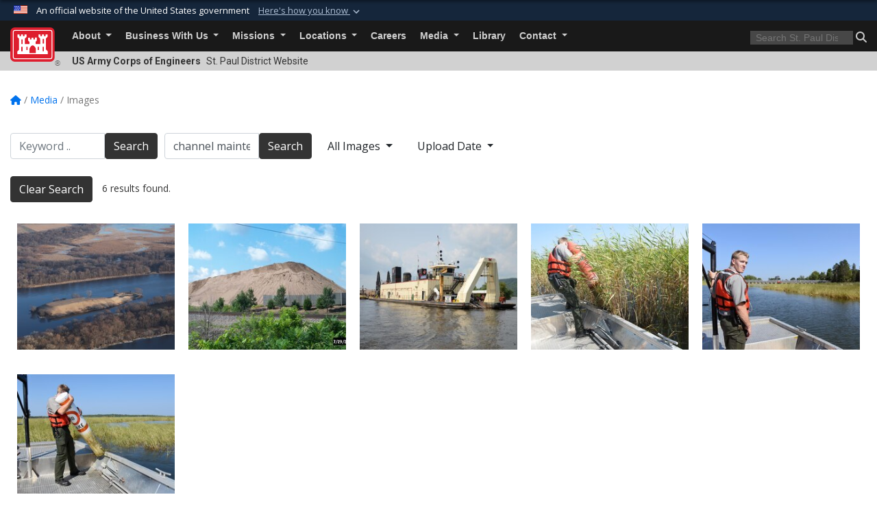

--- FILE ---
content_type: text/html; charset=utf-8
request_url: https://www.mvp.usace.army.mil/Media/Images/?igtag=channel%20maintenance
body_size: 49294
content:
<!DOCTYPE html>
<html  lang="en-US">
<head id="Head"><meta content="text/html; charset=UTF-8" http-equiv="Content-Type" />
<meta name="REVISIT-AFTER" content="1 DAYS" />
<meta name="RATING" content="GENERAL" />
<meta name="RESOURCE-TYPE" content="DOCUMENT" />
<meta content="text/javascript" http-equiv="Content-Script-Type" />
<meta content="text/css" http-equiv="Content-Style-Type" />
<title>
	St. Paul District &gt; Media &gt; Images - Tag channel maintenance
</title><meta id="MetaDescription" name="description" content="This is the official public website of the St. Paul District, U.S. Army Corps of Engineers. For website corrections, write to cemvp-pa@usace.army.mil " /><meta id="MetaKeywords" name="keywords" content="Images, Photos, Pictures, Gallery" /><meta id="MetaRobots" name="robots" content="INDEX, FOLLOW" /><link href="/Resources/Shared/stylesheets/dnndefault/7.0.0/default.css?cdv=3460" type="text/css" rel="stylesheet"/><link href="/DesktopModules/ImageGallery/module.css?cdv=3460" type="text/css" rel="stylesheet"/><link href="/DesktopModules/Links/module.css?cdv=3460" type="text/css" rel="stylesheet"/><link href="/desktopmodules/ImageGallery/Templates/USACE2/template.css?cdv=3460" type="text/css" rel="stylesheet"/><link href="/Desktopmodules/SharedLibrary/Plugins/bootstrap4/css/bootstrap.min.css?cdv=3460" type="text/css" rel="stylesheet"/><link href="/Portals/_default/Skins/USACETheme/skin.css?cdv=3460" type="text/css" rel="stylesheet"/><link href="/Portals/57/portal.css?cdv=3460" type="text/css" rel="stylesheet"/><link href="/Desktopmodules/SharedLibrary/Plugins/SocialIcons/css/fa-social-icons.css?cdv=3460" type="text/css" rel="stylesheet"/><link href="/Desktopmodules/SharedLibrary/Plugins/Skin/SkipNav/css/skipnav.css?cdv=3460" type="text/css" rel="stylesheet"/><link href="/DesktopModules/ImageGallery/UI/ig-ui-custom.min.css?cdv=3460" type="text/css" rel="stylesheet"/><link href="/Desktopmodules/SharedLibrary/ValidatedPlugins/font-awesome6/css/all.min.css?cdv=3460" type="text/css" rel="stylesheet"/><link href="/Desktopmodules/SharedLibrary/ValidatedPlugins/font-awesome6/css/v4-shims.min.css?cdv=3460" type="text/css" rel="stylesheet"/><link href="/Desktopmodules/SharedLibrary/Plugins/smartmenus/addons/bootstrap-4/jquery.smartmenus.bootstrap-4.css?cdv=3460" type="text/css" rel="stylesheet"/><script src="/Resources/libraries/jQuery/03_07_01/jquery.js?cdv=3460" type="text/javascript"></script><script src="/Resources/libraries/jQuery-Migrate/03_04_01/jquery-migrate.js?cdv=3460" type="text/javascript"></script><script src="/Resources/libraries/jQuery-UI/01_13_03/jquery-ui.min.js?cdv=3460" type="text/javascript"></script><link rel='icon' href='/Portals/57/favicon.ico?ver=Ju0FF500ZagNTZlU5BtgWg%3d%3d' type='image/x-icon' /><meta name='host' content='DMA Public Web' /><meta name='contact' content='dma.WebSD@mail.mil' /><link rel="stylesheet" type="text/css" href="/DesktopModules/SharedLibrary/Controls/Banner/CSS/usa-banner.css" /><script  src="/Desktopmodules/SharedLibrary/Plugins/GoogleAnalytics/Universal-Federated-Analytics-8.7.js?agency=DOD&subagency=USACE&sitetopic=dma.web&dclink=true&pga4=G-LQTZMNB9XW"  id="_fed_an_ua_tag" ></script><link rel="stylesheet" href="/DesktopModules/LiveHTML/Resources/Tabs/Style.css" type="text/css" media="all" /><meta name="viewport" content="width=device-width, initial-scale=1, shrink-to-fit=no" /></head>
<body id="Body">

    <form method="post" action="/Media/Images/?igtag=channel%20maintenance" id="Form" enctype="multipart/form-data">
<div class="aspNetHidden">
<input type="hidden" name="__EVENTTARGET" id="__EVENTTARGET" value="" />
<input type="hidden" name="__EVENTARGUMENT" id="__EVENTARGUMENT" value="" />
<input type="hidden" name="__VIEWSTATE" id="__VIEWSTATE" value="[base64]/0lJYoUDBQZvEwFECFr5a7nsy5nXGA3ujgWODWnVWU3vHnK/62sBNFotF9nf1B92UDceeyO4xPAE+ZgjYzlTLxyFwQYioZhq0H345GfmLbFLZy7fvAh8vboe0i1EkHtTUqU+y9KpMJiCelAhW5VR2+oigE/3nqGDcKUOPU4VlNDFUAwhSgA0F4er7O7gtdO1nVoRLp8oG5zHYNEJbcpT7ZVxD1AWlVyf7s4GbsyZIFFJ/TXzauQNYV72DGnawnMuS+7jw37jPJXJEl0uQBGFg2xlGSj8ExnpCsBmp4SOlmKTCVXCCwXHfdHMonnmI7XEccInelV1CAnJzUGMxMfSoJiKqoBwKqXQEVXAfe+1Oh2KSt5Lxuk4akBe2zA5TXmwCKbjZJqMsjlXBctOJED0E4guxbdWQwE1N9IfQa+6S/q1V+DjX/SGq4o/vZ4eccllEbVwdKiuhzjcKVNuxxS4m4ebgOucRwDS8qyQW9hNfIKP6Jzj07HLQgm28F+JMcJpRuS+g2OZOkKA0X5a6fuXnMAoxH6d3BkdbnHHEXms7LHk8jcEEsmVPSQApLOG9sJGZR5IcuWtet5/Yq3sIoogZPIjeo7zisoWlbWdV+uvAPYhK86kbk2Ia/k/zj2fc/eFYWO1UtpwzhKx8z4NUT2Ucgt8lXD2FAfMhyYUDGbL3ASwzs1o+qiB8DtvN0qGyUFzjQkvedfDQyB6/cMu7Iv3PNXFRK0Gifr8dG3/l3c97btDlhdVO1rZdKRwBtttrWwq29QvAqFrtGEUjmTrMMmWz7TSoA0KB2wyw9bRQWgY9QopeeUonc+Zk7QqBs9vDcCjS3lfHs87eli80I8k/MtzCiFbwlTrk7OuuJdP8xFGzr8UShtagNIJgHZOncdXa0rHrEWZfJxxP46JJ72Bg+IOKhdM6/nxx+q9me/fl5zQmZnof6+Dz7wL6LEswYkBGUEgYktVxOElY5B1VuRXAbAK+e/v6PTYkc6q5WdRWdXzexh7VsYNcD84m4Wif/hgQMEOPtZgdwq7uYX5xtYyrAhcnkjwl/g/5ktCL/uaqNGyqaF4z/11qj/t1jzxrNx6wJqLjEWe3fJ/BM4yLQjeRXRsjoSwSp5vVrjmE+4hfXg0XI+EBNZK2mBis9SKcUVMa9/ZrYMHuKeccmW/ZdxaQL+KDvlthdotXePTC0Jbf6Sojyw4rpp03t9OJl50eRC8/ArxmYpZJFVheq8AX1IyGUpIaBwxsYj/0LOIqSSR9Uk0FMvuuU/SSNlQDZ/k4WqIUR3VJ6USvt8tFJz4RD/saHLh0fU5r4I+fnSU0soaFU9CyzsVeRypRARZ9d0RCRcaMBpJwPxp5sNDXJBQPIdi6WVfNHfFMQ4cNx2KshrVi9jKOzgZbAPNusWWXfVRlTCcyJe/HEbgU8eH801DXmH5fDUW1JGi+hDjsqHt/S9t9Sw932mBiu9lVn6+2vzY+jPaWfBfOZURDgbXvYH66j728vHCQ5yp0hS8ad8Q0oG5gqi+N5u9p+Yct14kW5loLvBSgP81yhJgzjjfYG60GzItSfd5L/Yll2nyVxL+vZz4IKy8Muuj2bPbGLOVyLj+7bQn2vOs2MnDT/s+3UPGZiJmzfr96cibIzrGpaip23hURG30tgYNAt+A9Trhd4HHw6mr+wVg5NmsOSeU1+bjL4CnB97dGRuvoPhv2Nbue8DTRP0P9Fxt20S3s5ZQreInUW2ksZXWybnsGMAs1aLgjp9Jqinf6S7aG1Lxp/uHpVCbHRlyFi1yUj2F77AlbyJkpKzbtakM7r6xRI2VWZdoNPWz/0af713KjS2y2CCCRpp7ZCG/2qhAbCTPH1inpBS078XE4jqo8xsD8NrM2fvojwJdAOxZxP0PyxhJqsiOoL1X2zenkKuLPYZzoKbK+ZFmljlpV7OpzdfDrPnxQXXrNgmQfRPHkEEhisKk4k7ugqTs+R++PUKq9TJ52lS0Tvm/3umubnXzo3pk/y5ZN7Tg6ZE4Dd6Ql17TS3D9VsRScb7I1OW7R31j0g420aBSx4q4qjwOO3N7BqNv9U/Zmq5+M0ak/C9ji2NzlkEIaZR0SjZyEbJKaTeNyw3ZvKN+AynAq9ZIWAFLUyCwxXTdlRcdVIf5MP3BfN6di/i9URp/2lae1J6MWZQAX4ZlfeeISfhZ10/[base64]/IoBIK6wYVSh5q7/RJrOkyTmyRm5uOqvQzqoLBRIioxhqkox1035RA9W+c27hHjOGOawhBDiAvp5NlZ7bEmBIS8YEulNOoqFl9FtOiZLtqehxYOcCvSUSW48phtLpIgMenxwL6str3lp6sDHPfVoTXOi1TagnE6021tcvi+OV6FsOffJdlszApaPoY7eS8h9Eld5V7WDG24EspVkQSJYJ/WhccVz2FDr/A5B1/nTb9iF//04Y7+THANuhpAflo9sJPGWx3LSMrw3IvTxFMOpZ+MuUu5/2tQnnKcw0gtEJ1z6G1UQ7yl4BGf7/vUdVzpfdhX8lVUshjW62ix6pyBCQsfAoXVY3UO0pnH+Ng94VxOQQZ3K1bz6ER3+2UcajRJROYhWTLke/kobwOXoA8Ht/mTkhC3lu70N3SSq1Xaqw5ZnmULhZiHdNCgmAIGykzJ7FC37yxymMGYX0MehZibejVtQDZ3OI62MCNTb9D6TtWge2e+jsDjtXi1jC/ggwwbW3u2LmoD9D+OnEbiSDOe2BTb82hnnspS8nQs4UNvUwwA8fPxUIwgsLOb9rYxgSPkc0NqmSRyriStCK0JjYRN0NFCUCKlcaiALuVM4sYURr64gpdYG9PDYqvvv1PE3kIvKEixcsXjrvVvpvhqQVXEZ2cloOhW7zy2DmZ1YIML10whLfE/ZmM2PhH1oN6HTJx/AR9XQYUm3kdgVw5olOW/rQ+ydjgw1/ijWcGfuOD/kuyk/UQQDbucoZC1l+qnTyBrJtggPsxspuDTjNx3PBwRukfMSzFrdeb+xzbnDT62mKSjRnRUYC7arWToSxfO0ZhLlYCQKJ8dueDpTmEttKrEO02Gb7Hy1fZlXI/qTzV7BI562S0nsHAVeRvr+Unm1yQhIZWsedHcb6MvQDh8ZBGPWawlRpjcxXwpWaCg5Gfi2y/wFyDmijK1P8QhaDU656hs1/5UZ0pYENLboY23GNK3ivC6vpDZZA1jRPa1zbO5yCt7QIiP7w4OG0egJOFj4wKgniYBelkBXcr1p2I1tq57OTwdQ9vXUuUnecndd6arbqmF326Lx4KUv6vvbTBG08i90v5q28bYrWo2oVaiMc/+bhQiKvnZn7iYeJPp1qmM7/K0yFHkx8NHtw/InMjbHwnQ+odlXitCkwChzueOgO6VvR+DQIfVTurTKdytx9akvUYmOFwavNjw4s7bipxzsxPh/L3HV3Zh4Cs9Tmfg76GlRMgq/ZIfKdjV6Kn/JM/D9NbZsK6KCncp4aeIU/BCiDChviBBR/d8eDP7beUKiH9/e85HRQzvCruK+Oxkp/6S2XUyOX2pi0PbzsimZkmh9vPGkt+tUvkxCgTVk9ITZ8ZOJaS4VgW/5rcYL5WpC3IT0eHNm9R52gViIP9M89DTZ4cnoYru5TDXQ+cNtVD22rSOlUE5W9TORVlYvHqPdGJTrdbsq9hgdlspNHo3PDE0TeX3jye58b5nOicKFEcl+6vZ8Tpp+cGGQFX5TLjURywJkgrI+pFICmCCjdQq8OnoYoOa7VudDZ3tNt1Z9NMkJ/lvg9zIiVgFy9s5HRffYk7TB8k1cHWTHHk8HCHl0gp6PDCVxfks4ebcN+RyuzyRjtO6cC7hechQZfMPDFO1AEWa7QG7yuwMGVmm1fj077QqLTSD3zs/Dsq87Ot5Oe5Z2EksuBng3Ev/ve7uFHZGK/nV2dIIVrsjHtFZQThdK0EAO+jFA5vg7Td1OJcX9Af8X2NyH8xAqTpew0E/xZ56FlYtbO+JP2L0JK/mSiNQ6HVbxmr1LIhtH2e36gUpq/ZvfZdAIebbh03WEFLXnHqsXQACbgJ+MsCdahmrTxNhAQksxP56zsf4nMvvTZwVF9HDnPN7qgYLJCsktG8zo6MUak5pJrwLhDG8GLw0gyMrV9hQSomdOdnJS9/1X3Sm0WQhGUm2lEgLA5KqdX/cQ2+TtsthrhEpuieml30BTcpDjl4/bZUi1C9EXC341BFLXMZY9G1rRodoNyZIjU8eCqUhSaCumrLxPlOyzOlfUR0IAHixCSUWG8+cUGP4Kmh1lgR/8zXW3UISzQhreikSHyLjuj0XWZc/uggYcmKxxhQJ6b5LsZBODrt2g1Lks/lvvQ7c8l/hxyr9RQCijZCX4TQpRDSyH5DEOjSuGrlI8W3IQC+RS8UfZYsVHZdS80zup1ZNEA9gm3EpGmW63Q7kNgoxDY/8RBBjbHNwWlMF9U8k1jLSr1O7zQiZV2P4HhxnKxVE1GmYmm1dmvmjPxsQSM57UAp0iUTWWguJpIcsUs6dOYwqhbMV4m9zy64Uqrs4g39vKWykSHQuBn8dFXE0WFFS81Xvf0lX4N9L/eGdnq/zAP1VBO5nrgsViFM9cMJTLsv4bLAmzJk7HRK2r5USHOOIhU1po2jqEzJmxVKU0/uvw7Bu4MPcKRJD6U9D2mhwJb+UqYQYYm2JUko0TLgPUzjA0mDSOh3HILV3HTOFoASItDJZvHS/inXzKr+KDzkqlGerCRo3IA5zs4GWxJzD5pJWccIiCnd7rpziKgPIXL8nlv3Op+Dx7Azj+GL4vBj89a8dN16z7uo/O6f9GYkbddJ8LGsqmWoXh5P7GxfG4/Vi6HmlQxwSs2cT1TG3My/Ktut9axh8Np953Vol6g3xu4cPCaSswcDO8ieNSG/pxO/pWjXz58mzQSwJnSpujWhXL32XYkJyeXoFWtqr+jmBhV81iKmsT4NHgBo4201dBs9Q4bj4OQHOO7PC3NLfZLHCjbHUE7k9j/+w6OdOfIaqB5SG5gSy6C4JYoAjhxqsSb9b2f9AkyD9sJeWCjCB2Vjo87dTyqBJaZvUK/7+/z1w964YMVV9RLB2bRjSIbIVu7FOcQ3oSvn+yKrOJrJjZ+wXeUcZYbEm3ovO8PA4nKM8zlcOV9+X2j9bll+KfbCHC5SaNed9PeJA2ylM84/88By1pUFiozb5hA7kDFmVX8yt9T4DheSIG4FJLsR6M4hGAb3xus+aARxBlPC+HE8GsjNJ6byab+F4VVJxMIX7reKT4r3MIHvAmlXM0CVfnD6k9WrMyGz/Hj7eCa29CwRUVHKxm9kBskGeaJaa2PD83Tdo0CVJDa0aW4LNqrKWVWtkdT8F4wKu1bwrqKi/QTBw0te4iL4Sbal8G1xXfJD02mlc+Ju/DuvJ3+iW5BVo/z9eaebN2b/JQoJJtVwhC+U7GzzVsW6jtU5LUkBM/+mJIeI634SW24GRRu8cqJAyGkyoR5UoAL+QS5nnfa59R2/YG7DMivH/BTCDhck07/EqDKgx/XxVj3fLqEUQ/DVALo6jkjeBS808aTpGGpvwO1HJo66apcebuRy+uGa71uS/5m33P1ijHSV6fDojSVFbFfmLRqgzs6nIxFWav9BaEH+2w+Wct7oHHLElEQM69/78J3MiEWrfjxy6QX28vQlrwG+MhvCE4z114zpiMs3iL8EJ7IhJUopFB/2PrCLejMqfKIu6wtH5xZlieaxSbaGpMtxw+6LQED+oNqVmaVKDvjfgHBwWTLtLynBbg368GKCU/vQSYS3U1PaiRljjmXaYlSqP98GzosScgrEZIyE/[base64]/cecPKEUA8RPvUA1KjM1Ygnc1TzCJcmnWRuvu5MWPPtEXxINgp4n0dUdeQJ3CrwzXLnnsh6Yh1nNlH6TtypnI0u5TH7s75rgX5FJD7nTKbrPcOUmC5HfBQYqahJW/3Kff48nYX59XPIuK53sQlgv3h+eVjYZoMOoGNXmpUizgvuxRCTpBJnXs1RCcpNkwPsFHhUlJ5xbNC2rIjtc3ln3EcYKuA1HgiUqNUypN6/CsmoJVo1hVs+yoQHWvPNYKyn4cP9CU1BUTIjzQaOFWVrjS9Q0HL+Hm5zghYjieHTycwUOoHOjsvxutow49vRjH2m7vaEEF7Js8EuZzQZe4QKVmsRl/[base64]/cD7eY6LkN6VASGldTsTLZAh6V0kBk5xD4OwRO9LgYy/zWmLmIPzSJl4RPZh8yViK/f0EzNC6MX0DLZaJbSjNIg9ZWFYEAU7hRdK+GPHoMYUup51WxnGpHK69EDpR2Z//53EBCDH9+mmXltRcH7FQiNovaP13HxT4dQdpDJLWSm9HOzdyaLQuf/t2nj2DZoH3UnRe+sQnvlZLJl4AJQz5V7PEAjTT26uc9gv1haizVWmKxgzxbzq8uI6GFzowmCLJ0GbduHek4AXb8PmIIAv3OhTIumhMqo1kj2+ItCE3CUCXo6BQv/EQSScaSpPsZ8KGy6u8lTftsQ2GU8ZI5mUjJjl3x9yBbsOEc5zYYlGGJkhtfI3+rLHLFgh8i+hfiKSEdrSJsZIp9EfGQ/Nrfd03JHe3vM9zfhKAgsqDTk212I2iwS8KpzpfZF1v8djw7QRSBM/C2WZUWoKVEWP8AIxXTv32dpu44qRnSrC15eeC9gCTs5R/[base64]/GCpbdU87oJ0iQBKXWlHL/hBnzT6ync36bHpzdzwIiguY3E/kzEvQKYHO+P3F2g9CMp5QVnSp+z8T4barM/QHQnkt2L6jp9u6RZqxR6Yt2Lu5fAHzBnzd5hvI1VBYGP/i77yqejne4J+i5b96g/n31OTT7aqDtn/rsydAcXDNlgIQJshWXOrw/0k2bJNtUNonqgA6i1QfiVHYEz9lxMYhyv47Hu4ZDzvrEJOUsIqQogzM58jsTSKBTrYWGxjzkJP8xmFRbdVj0f7+oaoEoipynKySigGcZYRmklxaFaFVnjo8SxRP9gd66Qo8IMmg1Mn3rQAS7954C7NuoBut/ap9XD890IDQgxaBPt8kIhdO7TpHHpNQ6TNzoyMrKDTudfBLiS15giNq+/sYCIh92HOm8vidsMszALs5sgR0t5eLdifUPsRXsOORKZxcilvR6TrRX7B1YjcDG3Fvb8XRQSAVMrbUrxi+Yl0v76p+Ph2PId7Bxh/KS1wRSxSlApKs3lzbLTKc6cYmGHAxkBW+nwar39UCYWHlKHgBe/j3dldE/HCHztrfp/E50MquFQdXwrJSZR410UxSh+vCSlD1vMmRTPIuIvUettoBL3M81jPJD42YOERKRNzBPyNsgUlq7A1lhxVPHl7iFzB7rAKH2Z1+m+aZIW+mMCymg3Mzl/ozP0ifRb060vL/O8edF7H2ARh89iYh+suCSb4oRua+vjDDKiEaOUSDEjyjSk8c/YaR7bRchuDnXiW3P+euVRfro3VVQlsoceLRTApVwICQzZQL9hO/kIdu9+FQ/CSv7y4x5n5tKxIpXkccsSfARVA4ottC2UEE1+qs4smBFjxHOZo77MpWibdG32poVz46XvNvhvnjRavw1ZM7WTzpvTL2aBPG8EacnW9os5hi/cxkfLuM1aT63ga/rnwwI4nZsdaPoomrEUQ7Re9lOXYgqqoEQ6d+l2uCIyLF6EPkJNhZRG7cqzn/HAfkq0U0v6/xt73bNznJOwG+OGFhhBttNHs/[base64]/NwWrnyXigsTunLeo8LRbFX0FnH2dSCniv5SpAZ6I9omkZ0MGx9IZ8dLj+3zuGR9RPe0/BvVMjyKYjBPZdweWQQCsxEc4Q3kApUK94icbJkwUzZ7KvGL/rWJsVER7HLx5xu/LAZcadweJe5sLH0wMYg0MHJtc509Dn8B0nnGdH3AhXqDTc7jbv/3pEqhxKUSmwiML07pYfL9y5D6X20KMilD1tWH+7clBo3RQzJb2t5tQ6KJs+bGhP69qxKvTomRduIkMP5Lyf5er5JZYsINzFEXouOLBBTUmPA9987fRzEL8t4C5s4jLzV00ksAHq2wE2oN63iJ/Vr1GDKN4Ya1Rjq/KeiOA6S4dCuXjTldwZmVrmb1z1nBT1GShuIyC1b3TWM9BepoDG0AUzXl52vzqBNuwTBL9d2fjFgroqtLru2sYFY00SLd68kdQXxrWtru2Ga0/[base64]/TT73TR5DT0fxT3yy2Rb5yQiR3UoVU+siSVWmp7KlVKLD/phZi/2oUwPYXk1btrOW5xToNpvc7zwxvyfz+mfb6Qp+DxKEE+ttVcfLhDzxSxM0j+/xbQZ8d13FG3s7ChpFwu7m60CbkUYkHR89FJYxtKI9QoWDoqXuce+0LAv/X91jugLP8HQGTPnlqD1X34+YmuDgxTuf18ICuLhzaLJpf9YqBQJ5HzoL+BR8CNu+Crob+UwAmLSWKV8RmHJSiVqkW18UW5VvAyj0yt/Pkwo+eu1BPd/b5sxie+GzFFnC9mrXPeFZRY61cT2GDCuTlpoW+qmCTe7p2vH3fYsNx2/edOA+2dRyiEz/g9HbJ9GeF8cJkgAbRYc6Gww6ji3zRk1Y2Qs8OVtLVu4KCSj4BLVQNrZbPnaRmfBmMX4PtALdtJ4B6k5OI+sWlYv1BmEUOBMx2k47jijrjIIS6igU3H6/[base64]/jacrBwgW5T/EP4QOk1tV+/VFMdYyigeGEXHoUuCR1WlKlbcuv2UsttuUmmvq1kcJ6fq614n7XJt0Wli84wrGuST0cTuRsUfY6ISX/+VbQ8Og+cFy/c8F/SsJnlTkYSsHQOnKHHu+eOYYRD/HNjwEVAnbfArEO6HZdfjgWpFPHcvvVr/w6G8ERNWsI1im4zdxKdgsJSJ6mMp4v/[base64]/IKWw00mRFlT3V7qMPar6KLghFI0mZ9mTpcTgfUtzhZU0N56w9f5NyaDCVw9I1IEyDZrU27j9HUQx+9+b5L/pi/Fe7iH8Y/598n37XZUNKMM+pSawAZEU0HTgn7rUMkeUfZQ7kh4ER5YzEEaZoS10CPId5511H15Vn1Y03AIB20XLj6NCJDC/xzko/5kIeApLVjE48nzDqkeZBdc+G9q8uyp2Gs1+c5Fs8xxLy67XOVz2Le3eNq9NZGEQwweoaigb/zneXwq522WPlHfzNhWpBQtz6PIyRsJYi3eJkSkmJtzjEdqMGQQpZghUHB9l9/OsS2FqcTTYm1qjBEZBef1xFuBRSqhRK05sA5So09/Q7tA2nFZkosl5areLsiO4gES0LAtW3cbQWpD1Ch8GGtAK0/aelf+l0vjJRqz8CoZTfWajlm0cYIGvq+n44hiynY/XtD7EbBaK3taVl0TT/HNQYc9Uq36B7FkegnA/yH7P0WLgV+GVRiYMSK5tOHg58sDAY81f7x87IQi9bxWfMNB8adtkPAajKjXenlp31V95/+c695qLnR+At5jCwOzBJeWDCUyi5vR1s+TCoLD/[base64]/7fRXRoxjWjVSSp5jvKPF6f4YfZxhCWCeDe2wFCIIUyQw3GHou1/qrA/rY3rxdp/Y5TIa78dN7wAuFDdXQX6AW1K4BlzUYvU+rwZEWbg/3Ks569ZDODyaL+bAGM7MqfvzYA4EFH/hpXy7mml7z/xnqeIz7YBydFJRQ1nX8zMLxvBqzTOBfDyBt1AFcJ0l9wWbwJWdU+Mw3mUBxQIYbSP36YWHqBGB4OpBNXnHZPUKkOgwgD9rF5cNeKfgULwDRNczSIXeZ440grWuKOmlxjDberNt0SulmxCnrdFVrpbI+nZ4ph8QT9iqL/mJjr0KUYoca42JEA+P67b0IvUnKMJPERsgsA+UfMx/tFqrW3CGIhMjVRDhb/bOWxq4eVMoOVShiRTvPkDiPLrSdN3/[base64]/ITVoyUnQ+KFSMvSYArGoCpfaHUfStz6ZCI7tUBj7HqZ2902Plkk1W4CRKfcPQ1L1/JlCmX+9TCuiORmY2xAr66puVONhUbMkXLNDGJ7r9OKw/CymDivMHF+SF4Go9s1zUcFRN1OT3jBLIA4COPb0CXNpCK2dMuTPylaF6UpQuUR1/4CoeUC63DPLszWGDVhEb3LHy3GspdxvHeXxHuXvAy+YmiMcUa1lnB8K0Eq7ZWWB8Rb1k8oN+0ezxArwlrlplpizG/3685RRLlDazaPytrlpTnjAJ5FFNzayv9qPwC1DdO43MQkGZL4UvK2z7yW+f/y4CKEp/g8RQL71WhL3DsnDgEnf0avGJM5I1z6yMYHbCTBMjWAPjHCv+12bs9ywIHTkvk6gjZtFXkGMixZM3dikc8bpRu1SSP44oXA5NDrOlkmtLDd7s2nOiSo0CrSdhDW30nynPMzID1UsjmWGn30u2V6ukYd4HoukHM2tn9YvoqxiRTgAmtNIGX5JXL9LFcvnnqN7kvd+uSWK/dxI4ym0QTatmlrftBRJq7h1PbfLArXdCasl9rsQ6jzwjAh5lmcyGSJHkPobC1ON48vnwMEvkuBBCKhiPCr9o+f4XzvkyPdlLiQB//FaUwkxFmoybrtTFHh9Z9x8F8IgRrK5o2zWo3RfF+WgEBGM2vPN6jQ6F+sZn+D279+AlB7/+tDLv3g9Ves1LOVRQEThsI66jCLbei9vIV2c3GmC/v2knWHNlz2bRs5V6ieZFAcgfqIgjSmYlGQKa3UiEmyW+lBJn/xY7FHFeeQncVeQr/1SPOtldP4YVxhGTrFauBCOtuE0boyktzwPh3MVqVe3kqk9IpkbAyW8vtEbpbiDYPrP5OEkr8l6Jk+PjXEwdrAkc6UXu8tJR/rH85ouacvmJioySyueQxHfpWgW9L/2meAWdd3w8fFcV8h5bDX48+TYZRhWcbYWL3O4TinDBhIrHyLijOqI/1ZY7Fawm8+tlw+VQPqgCMfVhHkeQc2TQwfx0Q2KyUs027vuPDSbYM3X6/56CM9y5Vj7FdMm+y2YDxdsZLLQAkdACLjCEJsq7X8FMIWOvF/7u52I3TiUuvRqwKch1TBFX2iybMAtChYkczzNpIMNvLN0RMbmlYXJB0XsPcU0PV6/YcUkJMAmEIwyoW4Pp8OB+k3ZVcKBT0wtb5RbodRcayY5JN+QqUT6Jo2Ae3lIP8k4SD6O1sefLDO0b0vysiRs6i/GL3rsyYnkGvqrqdbhstmqOztIzSfAjp53/zO2rKe6x5N1wBbdp9JfqTQXhH8SmUx3ZRS5Kzj180fBZgyM2xG6rvgBJZXcSzlKJDrLeZT7fqR9NH6ay/od0qdreE3dcJMSSgqz0JFaWjD0sUaM4Cuje0fKEn2iahjN0wWVaJku54l97EVQ6BvaJxrWURx5tZX+WvvrbySfBmaia1ahXc5V2b0fU7wdT1Lcu4Jon9vnHSCsK9ExUxoaRS+AqcUoHrCb8uwEMpyfvDAMWHLlZNB641XSCPht/1OpjFVgFlqdvbNT9NhXcKn9fCJhH3FbJwrOFDB2yptGQAwUNzUdhcyFAORipIAOcoFcQHs/aJ/fvXiIX142b9+ujIiIKxMYGWvzAMCxAIWrap147OS3iFNVQp3PE9YJuU0E1LUxhGF6Y+lR7u94CGKbc4x0Zr5UMZC8/232LUPHTBJEOQO5SK8KnUaEw2s6CQTXlI1ImqFZnDX+a3qS2J9nRerjV5DCXX7d5uQwOvQSjmaoYCIIP+PY9LoPdW2ubJdpyU7z4D2et7HnEWq8I/TVxn2JH6ZlK8e342x0ND54MavOFlntxe7miwbT/y5xQsJMJ5mRbP31/pb55lKk83fOURV0LhOe6eeKfYdN1HLQxo0GfhQBzBNXOhPBh4LKiWqyD0Vp1O2oFFinV3+m0LhOuLJg0EORlUXok2nhwEeC6OydqmBvYFiNDvUsQhAX4ZFS7OYE8Pv/RqQqVDUrybd/yf6O9/Db1DmbIGiwaYyv6TtmMIHQ0xjrzrkj+XN6TDSQ8WmNvCqj9rfbVe1xy91fSB83UrYShNZICF8cwIXWHflK5RKDGI7A1reV71xECOr3RtMr4BYX7lklL3Fh2QMTMHTaW/iJYISgXs6cXk0AHUI+eU1usfZ5aCfMs2XZqDSvnfDGg3qvIhcsh3DVS1V5EFm0zaR+30CJvsfttv30mZLcjzpaRmwadxsfVdwcJc1EDNH7PbJKJy6ry2dh75D8dtfsfa3UyF43rYSDjaXUguFxFu4BmGeQyaH915L99xgRPLN0obR+mK+S4iUKH/v6+B1r8xZUn0baQ6EnwKB8WlQXoBi4VaxpHAJJY5w6uKtdz9mIOi6HBzHXGcBzxAJnKUFRxg0nTgLioObe3CVVaQSTEOM0Sqfo5PsQD2cESzUtlGr27w/Xtx2H8zek9LgOfEMnioySZLbl6Q7TakgIW3oB5j7H1zFPV1rhfSBPnQlkmpI5sm/GYz4R0taRG9B/tGu0siYfsMZqU1knbu/[base64]/UnRBYJMqFbOWLDSxUODdXld5mVvlGMC3Ewxmlo2bA5QgNMPOhx3mtsQIZCK63uGY7+qeuD7I1FwV/ksrgvy1S9ogUdApncv8XV6YwBpt87N8l9Xr+PxQpYG06PFnCQPRvsMALt50RnQMDYcwH2bK520jJqF0A5v4fdqE4KUDJzzbcvIaT5X7ji7EiMGxJCrZH2T7r35Zndi5RQRxMgBi0ytjSMmZ/lpnphkjSo0wA7PEFEmwcGdxvORryGkeUedaQyQjDe56awZ+K6bAyZTQYLwUeRhpco+1zCT6lqT8NEAdwecwvGmu0I6xVSbFOJfUoxBQHLUg8Cs8mZjAiv5foWbfvnpl4dIEBocLzmjG6+gAJHVBerEgUsL9Qd/sEtLv7Q74ys1Re5AK3+AXv0G8To/FtSlzs59RL7oxI1OlySnK+sNBscmoo00AKMmW9eT8C9OB03hBTZgjIxYhtakW5d34WrqyPXmFwwVVH2X+XxjViT49/1lK3aJ4yv2PLtByzV0qYL3mzYLkGSXkpCaRlj1mI8wv7hhZMtw/gST3+pcXAjQ3OQlr2xgi8jvh9SlXkPq+sZc3swivH73yGyPO5xRIT+ZaUQYHBinQ8Fg+2GKSOXzMkEoi50SUBafaHVqSxEnWIJphK1R5hD7XS7D6sohuAbo9yLLrm05pi4zkREXD9+KYBBCWoYYPD4WLiNct1KPEqqi0kP3eFOJpJfrAKsvRZ3h/pL2meeYktXcnnF3we+7pzKtQQEMZhf8HQbtWk8d6i41fujYGFjHikr/lOUxXGDviBc4xM5XxFFP4uJBp0EkmfDqKdmZ6qJ3hjyN5m1S5FVSzoc17bQrvxFSemfBcuwTlUKQlFb1aYseBQa0yWJzKc9HAbGJbKHbkfqIglHirIYbHteyLzhxm32RTTWWwZ/QrZV6qzOLNuWidBcvfb9oOjk0VD8nu5eNMokUuSc5SzAxX0fe39mcx/d2+Y+a80uc2klT2rEikdVfSTY7AL+QjNsmW6+2PW9r1k1SCyZ1C0c/x7dpWcEWxNS3SnVYeeLiRDGjGdg/T2xXQ291wVp9yEJ7t+/ocs01Z1cXJKIoJUTKSxc0oOKbPtTVbgQBArfYeZ8wYUkPMo7tWByKlTNImvGdS1L5/MjWu4rLnl8xGakOjyH8NXmb4ktWyQe5ro426KnBjDzVJ/jaCvDatn2m+JcpZsQPeg/1EWi+2s5qvXlrbzxmhJh4/am/YoidcNbrVqrVlW63L+p/[base64]//LSylloyEPjBDYdBUqe4NahcOG7Sm8PAwdVRFhlUQ/[base64]/eZGY9107BvdpDHNS7jeQ8/[base64]/spjvGEUd1B/o1aSuk+JU2OScY5w6mKBZBXad95B41H7f5ZvTwVmI7c1EERce7hluz+rIKB1G6oXoBUhUaNOxZAo3getMsN/ieJ/SO0ECMPHfX/776pPt9RAToeWqj4vOkmE+1UKUQI7oM70pMlDaqrUarWnrJoqY7F50w8XdgQc1kdIxchIk5IpUWNn5O35D7xOeoym1Y9g5u/WorcG5EpadOxSe58rzXN+b2cAAn4lAChWEZNxJzH3bgOZUcL6w7zmFeDnRYHrzF0aezjMounjoF9MjLRaX5bRIG3ShETjNL+1A0Jo70y9O7ap7iJpzinpa+big/1tHdj8db6RDKjRbzKexxo765Cm9JUNh+6BTsscsqozimlyNorVsDpH6ChFasTaJZA3tHkD2qIjmkp45HnKBw2QOkR1CrOhjxpLZm3Lc3Bfe5WzYH+OxOjRYmGz5e2tTp/[base64]/7Z2I2ORxv3zvr2bRN+VcvwylyIn9rBShsoJyIP0YgLZLcnWXCdG+SWD/Z6F7nxLRwlxncm8kq+q+SpY+KlbQC2PKppTUKZk/FvMqxyGCvtIVvj8KnOPEe/mZhOjm8ix+GMHf6sAFDBTEGbD6nD5mBkkw+5KZKGVtyD0ZwANl27yD5RCCM5L/EvLZiGcvmgDpi77IYhyLe/1I7ZUKl4hvFSokzkzE7UaIzft+mctN3PSuwo0qKETJS2qpch+z6SI2MYl2jK6pqPnbmfL6nuUd7um4HEsBbcx+RYhmXdh0MTW/KBph49iw3vdrCr5N0x/KurzySvUNgKrMr5psy6iycjk5u7JLGj2ew4FVQgnfoHNYXNyapakXfzap9Glxd0Xyz/akNljiGRip8KGthMA4rlyPbto5RyI+5EeBEWcSUO6+ibjEwO9yCVaIWSt6JB7CIYSA18Uz64/oQi08UO+GWSa+Ex0JthttwLPxVpazj+5m0evTHtGoZOguvAVT39gGwOgSOaqVfybtaIlgDezuLtqEcvnrdP2xhpYdT2xqje00kVXve22Tnx/covwy7Gkda7qrujjR03K7G48OBpB46KSSVPBfoP7y7mkMgcoIYhHo9WI04djDcg7XKhcjhdS/9EVvH3qIsDEl4Re5xRDx/D9DUsmuCIuxTwXWf7+d87OSpv+365KPRIkjf5cHp3/LPkaRPLm5g73h+N+HyQQuJ+R590AQWjONGT8j5fdcD9gT4Jpi1LCxSemMSPjJ/nlmUvHTqrLj3JGdvegpndl/h569Ma7ScLIOwsPtzm6zOrvpestLPYKd5dgY6Mn4Q7ljry43IqImCjGWcisIx+EiipS1jT8bLFwXVj2PxsBGt9H2bihc/zE9mQ8tK60sumzXGMTF78yA0ZvFUbmLOpiYeaGKZX9mSfREQVBQ475Bj85QiThj79vHv2gRgVGEHVNV3Z4ZMXcnMV1+5lUaL2Iq8BsTRmbxsoN0qRborDkExGd9r9VJORZltDEPyy1tiVsm4whvyaNmjYfSzbraCYmnTcG9g1CwLgcB/s9KmZK9LW0P8B1qYt9nC6bVQbMsoQW8vWUrvvQYJgxWwxioNp5Xj3OIAqw/UlN+kFU0eYDrIoi/[base64]/[base64]/TsZJCKhR8ba/K7xNkeS0ibRGG8EZ7tTRsh7LvNczxrnI56neKes9np7BiFsIJpChcl0bbelAKyjHJx6LBvFVBWRUtzCrjR+BfO3K8JHz+FPGi7IA2mv4zdQl1/PiXH5ukcHqfaOuXONiq0V6GeveOwhFUBusCIwZzT3rGPkPEAMT0xtd2IbKZbIKsjs8ZnkaQtHpJgEsTOWmZYMP+xEWETbGCW9d/HhHcZNULQowuHo/[base64]/L2jq0YRUwgXKpOirf74TVm7eGKE9bxVha3fd5UhknElmY1c/7HTjF8J09MErYqkl9PjAUQh9BnrNeCvsIZuQctcmpw/QGzYJOdnDdxL1IkzFZuyKkYC8FkH9ZbQJvGLcwxp7qbUtiNrEbwKfKuafqZM78ZLVu6KDBUZKREEY/j1+Zvkzb5rXtB27ahT/c495/0cicv5qIYLW+FvPtV1aNCbz48TVV/dGXR+PH3zcYAHFkSipiDVGioifxXeIQop1nUoNQVNYybT5bgnGlOulD9VvudgXxYOv67kOvmOAq59SaSf3HS9CG2IWebKObtUNTxPrKojUfH9801X1B5qGdurue2y6GzrPLcOwkB70Q8si+3Z8CzJEEvB0LetXxazSVaPzZ2u1M6Ggh4IxD5aj7vxh+yfSgib6pK7y/mz/YxOKB9X0NERqzZ94WWWlo3vS91dmoXQeqMykVtEFk9kNeWsBTabOa+kla/[base64]/92en8/ue1VJlY9rIYzZc/5zz+XdSHfJOJy386fvtjwutXIPVljzLmDu48aZ1fzwHhmgrvZ68xVH6EL7K+/LGlkkGi9RtefOh80PtuO6yp6Rk+Nk4nA8E/eLQfhIviu0DwKGF1DSF9ViUJKTxPUD9YHV/Zp2JnrAcx91KEXbDqxGtkIHmTjpJGzu9TF0qgPOENU2xPnzoJd74sP6E4fz5uEpcu16yqcWCkFNmBSLmFw8SEEqRH+Cy/fZCFDc+2yaDVyUiqlxLZTTRlbrlI+yo8cNAmGPxpRCo3Wvp3PNDybq5X2qq8cvemi3i6pswv6HXbqtBEUZ7+1rzWNpH/miO44acGWjg6dJWnsMN+REcH3ycvcNrLrHtFJsrOs7tcYDQTrf5cRSO6XIO/O8MliXnzAVMSOJN/CpMPCA8FoonsHKpMfQSN9/OLQa+MlCABwWMuF/w+WgDvEmF3hRHyNruYhYXqRbCJf5oi+RQ6JIPbnaMbCIDJrV1i6bFpzST5M2JltNeZdinPO7ojVByeKT7Mt1miV/g1BvrN8kTz/ZF+gPVwnbRI4lyPbGeyQTyB4gU/wcTBv6/UoIgp/NIAXngMr+AS0HpaZXw0ne2OgxHR+cjZjF+a8K1a28h7uwwm4ScqkzOq8ihAG+YK2duHBGKm5Mg4okt/lFu85D/ql+UXzgUbmqmJ3cUxCji399bBLq+XC6ltbSqzf15j3BcUo2IWIVxTrVGOCZ78gW0X5rcwm4lL1+prS+J4YUooFKSPV/[base64]/DfIyCTCgv+fBr5YzZCg2ZOEkR+DaR/qCgBMM6n+OyvWrLJxB26IucKCtr2M8QSdXJrcqZ8UZK28jZug+4yUKpSWm0hKNEIK27o9Lwabr2w2/lGRNe4IYNYhOzOCJccVXWrjVdZyb7eQ7GXWB2C8H/9fPYBYF1th6JJpCUbXWwFcn5+Wqdp4u6HikJdTg+NEtVuemIc8MsNN19P0rLxAhnqKtuQgw4R3fkKj9S/AF6J3ux1H6QV6+CoP3PmZmBX1HSnWSwelW3BPp+hnSzxGHTViy/m8JbGbL7YkaAOGMWmjmjgU96JcKknBwLgz2EYwmBpAN1TzvinVik/ndDe7uRiAZrq/pPlMYFS+f46sy9gwidXadZfai+Hf+k5pwXtIV1yb0Hklx1WFVbMFWYU26DcPguLu4tN3/DQoxrKKRNlqG0QaV9392nIygansyO3aHMsTQfdBJ52RqR2iRNuHArv5MOV2fbIieKqgPgTO6jx/KEupfluYwWR26wLkh1jCU0BnSZgGt7+bW8L1hzlh59P4vkk0gxKjBqjwH2YEQb3UYjGmlCAIwtVA8waQBkWYobuYEFyI5hom8BJiT0igj26z0rhQM83SITgppRYz//XAP41fWqZMzuCu5xCgsAieCrYFaCCjEfrkV7nPDbM36idSqSrqJq/olH4U3rNmiP6qlwM5hs2vBwTv4V+iAfPsWiQE/J0uJEwv2QST+SZxYBAm38Gul5nlwWaErUrJ1NbROlsiSUBkjLzCgYH8craJN/Y2Ln8QDzLcpZei/NmAORZVwAdSDFfsHJ9w34wF/nDz8DzguzfJtz4am2o3GYBil9TqrsIdmFcQ+/Fn85t3rObFo6K5Onc10DJF7tpDURoJ59A4ew3Gm65NhKwdEDPVJy973yFV1kty3Z+dGZM5XZOAp+Jx2ClVVAE7VEDyi/i5PLHHkR0aGG6htw/MHvnENeehAhLbMH32ak43Y6+ZQjt28KQKepspa5sZWncyf40CINkcU0u3ue9A02FxSfs9X41JrFa+efouBr2p86ZbZiAPWXLpzjuIjlPirHMzm9/znVeh9BTaoDjqN0Z7kZSolSD1BRBKaB/+mtFM/9sqK249ptreg8Ezen/NiCynx9PMJlYSsW0IAbmsSZi0iVXnhYTzRWfdYlIApwnhJuea3oe2e0s+95aQQfpEjpTkJ6/cmpSSGyKBi1pQbKmSWvBpCzr2XLi/nJVIAb8yTYkC0LFhEXDlL1kYMN7R9dLxIFTgaHmqXM61DUw177kzIJFnRZLt+e2a2HGrGg4PevVOYjc7WJiTGWKVbcrOvsryTb0SE+S89kFm05kWASi7g6zvq/99T8IQaDprzVp+RomAtzlNX+EkJBvR5nzphPtMlSPEprqfs0ZnEdEeHJ52ee1vsatPtzSjlMHIMJrp+q4qX028QG1ootV5lMv0tZwmiSuNGqEt6drY6jFsr2v6eTy6nXNMxg7bS+LCPh0K41hFs3oNpMlGYhL7McwVNjVT7wyMTRuV9fKH2q1bSb1E+7yQEtZaob01/8LVvgHU8T3cYGtyovnj2SeNlqx4C1ZBQY0oYvI0rxaazgUPjjrDNWa3B6LDvezEOP5ThM0b81/AaKW1NPfJDDio+N4V1Q/jSz+urKXl6Mlh8Do1EjMdH6qoyWkEy6cYg6klPmZlKT87RapZsACm/Xe1lHVo1Bw8t3W5hnn3C+zTFAlg8saxJpB1ow84pcXA251aEMIe4Huq37ZlzAFV8qfpC8TZP6FUeMw7xqhjFxJUFWiN8a8c7TvhKg0sVidHBej4hl9saHLHIf3kb35KXwxVvMN0AuUbUQ3qFjH4N8T4o3o9c0j9floADY5Qu5uN1UscIFMGKj0ni+z/zZxnEzYnhPzcoW4mLCor+441F2RvVpI2pJNWZPDjU0qqbcfP9HoNwLfLzFxhT21oovuZPK8qZfcFr1mQ9a/+RiuvwiK00ZImeMlwtPLIe3v6i8aVAGBPJhRRxNYz6eDTghEyWm87Cl2o1OyDgZUT8DUOKNWqAvPrPUJkPHVZt89wwDH93iXa2yQeNQeaWQF36D4hVV9JKLScf+ozpln0h+IvCYuQ1TcblYYr7WTPvgL7Z/PcgEr4YSi+hqcTXJqDQhSiNDL4NPGWu7LXvWI1e+LeIv00vUrPj2zoNvkSv7UnWfX5xYUvZX1hHoyhGZmoyrgI1GWxr7WxKJA8jR8pba5KiW0BkLaKZzrkiyXacSplXXzA87S5qtUwFoiEbGwGNAgvRhrcr0K4CLco/REqBELHlmvsXgPCCE1B1WAdG/TG+HU8dQry/b6SdBqePZqqjSHSOUMoi8t/EXMIZHJqgIaQZvVH6rZusqUFjMAUytA3/w3YFvzWKj4qAUv9W1GMB10AtjS3HHr5XxY2e8ZJ2HTTYiCypLjQToEAueiZsm2gsvfcoJGhb7PXXmDnIw5T0TX2xX5Priqd/PytBp7RvlzGN/loYCxKVOX4gymPRXfSHex+8mNluoI0JKwZeb/VGDLZpq6vOtfauVNywYz88MjO+aSXqtPsc72SosSxJt5NSdXYeeVTppFp7NMaT3TacS8QQV3OUGopqr+zibk5uV+yf0afgjjqD0TZLljnkl/fHVndN1WxHTcUgUFyBDcpGN0gbfPns47uziVrcGYg1EFJebfIxNDLpT8hXHjpVJlvoUppk8WxrNuPH1rKFCwmGEVHhN1a3nW2d4wn8e5gJEblNNJZarDJ2T6LlTKe975VgTO+edvzEpfcKIf5yCnkBZgyyxRO0pBx4pxXm8S/ejPUcdBBrSHO6Utzj+y76oQgzV5ESKdqrihUi5jp59sqEKjz6S5rnA6A5Zd6OlGqBwfeUduL7pEIvGvVXLFue1DDozqZlcS92mByE9vl1f/CIyKk65AGCWYm6wq5iajpI3FDDRvtp+usn4+Sw0NRl3yxpKxcnMCe55NTynvnvTbE/tuhqeqnkKoC73sCawKFaioZnsSe3KDWOh9FpFKNgIuHfv55OGa1/yR++ly/sKwbYnIFzbZJyIOn3X/SDtNXeedPB6acbMtFpBvHVzEa5CTfya+qwCA1WzQqPJk+yavF7TRta6YOR7HMNcryXTEJ95bOZzXtc/wUIGj6I/ECZIO5vKgmC2v0QeEwjAbKMXhJo55BuCvpTuLlhNFmZgnZnM/T90CuY6zk3HlZCUBKRaAw3BlFA3mH4p/+qtS9j2jOfXCzl/5LPXXTcOK/Jf6Tfx/G9aYJAEACJ7Chnm+ZDs1m61/jHfHmhLEMtKPx/JPoEnPUhJg6x5OMvYUO3xP6dBxYlxhIcnFiGerPfpXLqK97jKL4nKLOLqTe978t7l0x52wHebbFVmz5nYW/iZlv81GragNeCer6Ud0jPSDj89Q2ipPAC1XgipsCMwSWEKHQ7faD1y7OZ7x9fJDdtsq11+ZaMYyWVlnXScLZq+9K68sWDQ+FaeIh1PTVtlXqQ//p58jly3/dSHheAu5O2esmT+bJH46s/tCSzAjdVioeU4fuinP5ntMY7Nx0YhOebx207h0URofkVsKPpcLk9K07iKNrQzuWXGqBOGohKSOK+vJhWlNY8ADbFSAriIUKJCfNgFkDnJ2zWE54YAMiygPefeMVIJh/Ar/ProE+JNOakpwW0idbSxartknFkwr0iSdtKw8dQ/IUGmsJY32skNogkSAmQo4kgRkYOKP0hMBSkqJenrm03MvGFkVBooJHIJzhb/1a6c0moDyjQr7QCO0hIHnBWsIF4nUF4hBwK/3og5QZepRWBM+9Wzo6s/7mYQWSV9MLrnS39f7fKeOtGhYdnVg8c67HyjcNWpFLbiyhDjMvIcmCv1nDmeMPf7ziatkfe0HzkY0l1dOe41CEtOhH3IDZHsP953YHuf4c7IAaypyTce3k+53eG+DVIcIN6wIx3Px0suX8AyegUKgBjE875SvQ5ol/lN2zmKGOS1MFW1qSTV6qQwjRLtQTGTdEIJoQiduMo9pNX+B526dBK3TZ0Kr4zrQi4XSwID+rBKie1a509lvQoY89Lx4DneXM95vpCXMiTOimAuUNeOBwMxsp/DCzBLp1ewL/xx2jHZuB/fL+z2AZg1ybGnp91i7wxFuvoBOKhlNTStgiH0Y3zSSAr6Pkb4xM0OKl+tkJCxLJu/+wEphekp1IvglgrAY3EX25o6JoM+GO+tfUbYlfIkNjK2L5Wu0j0kpogYKLjfGOV9hY9HPrWSAj6avomRRzoI8Az4WPAUqy+8CEnBk9VHms2ofNs/RLpU5ezzYSygrIDysgDHPS086Ow1+3vA+Fub2ckXW6Kbl2UNU2OnwGsQHwl+20aombFgEXsfW+5a8I//[base64]/09yKK7Egj0jxS2yKI2g0GBze8gaBoql7QqU272nWSq8ejvhbn9V6XIGTivsmn+SDBmD9G3Vc+u584oMQamORpNL31oor+mlxHbkwYMvNM+6a3iJIECfTtVANDNPUxksMFoA2po1ViMNW4n8OqRZr0Szr4NuvvXWmMXMJ9X7V9ofwttV512ra1NWI9XqVJRW/V/qBt8Ss0C9893IG0Y1HhS0u7jPFy2ojAZ8hfLxF3lXN5RRd3uXPl1wZpZrW/efdRO1oDBFI/TC6EWzu41niWDlhGq+bZyuPA9KDtgeY6bWzD27gDtIkKNEoi0iLTDkcYj9VEc6CdqG1/fnn6bp4JrW5zocyWSeSCZdGLiV3gXuYz7lxmMlLTY0L+tIlxKeHa8qzFYAN9AncB7FCSQMrdLF2ZPIe4a25Z8ARlobgFM4E+tuf53m0g0IdDq+Vi9yhmjkoNosxQTu0T53l6eNiNpqxdMl1ZfMNYPXx+JpTHp2t/Ij7fYYcFgzcexz6MoQYJe8eTRl4qK/VEb8hg2YA+8Z4ElleXnqCv75KLfufJOw2ep+bgDLUc7f0OkMhBRWUqkUYEfa2S5ITeUEfkcQR6dviiGxu3RS8EurVQLeOH2M8RmKQ266xSaJTp6iyf8jRvj1bd19sHOnLT49tUH5nPzYpWGrUIqx3xC7Qv29W4/YCW2GADItwd5EfZcTmbBF8MZ06jBAIiKr7UacYD8pQzOonYqoAqlcGcSZkaC/ela/fzQLa2PcWrIjxeYlv+AjJl0ZS/kb93zBgP3wSYtzo2CB9a1czfCUNtSEwljA9Cwnk6yBOK5IbyQTM/4cwemeA6kJo3WpUpfkLH96VdHz5varZF8w2L9wfJkRaRs5Q/EFTRQP/MrUkgGIY62YCGNt6dPpHM1zohQ/iF8pgQd3KXXV7s2ONd8pG4+F3uJFpiutGYrxV0E2aSu4f2JEuKUUwQUeehGZY/tYXhNN71ZIRf8Zp5ZqPk7NKfLuXdBG4b+CcmxX9YHGXklv0EvvZ2j2ehFW/SBWCDNY0mzJeRz41orD+rJHFyGQoEnk1Lia7hBMYCevktzoplYPf+/xhnR1A2iT/G+X1XQ56gZ81pmVlTco9G+hZ0DEISfCbGn98SA64r2MvVCcbu8xUBP1v9TwPy1ypsY0UEr9gU6IDO8HIpO91TzbpO33xjDu3ZWVq5J2xKn41stkMkkQzG7X59w+x0UUVrLQ2XFotDpTEq9GCRF74wr/TDxM0EaGQBipsxLtgFtDMQ/warGX22Aq7ukwYPpfwFKp57SU9n4O0JN9ThaK/x0M7osShRavWBE2zyTr+mQ1mmhMEoHDP7bjfJiZGq7Bp3nsauFKsZ/yA0SqwnwSYFR8lHc9YBuvO5FDFhHB+OUR1fe6HzTeDLtKLC/7GbZVf9ymH2y/fMYXbZ5dywMO+OHyDeXotsOyyCJkGguS0LvXhOhrTZPP2zQ/S4oJ9cecKLgNej+bqHeeKwO0NjAsRdqFF4+f6ovBulkn/N7ObqQwJ58QA24ukRa8Etl+QLggaU7xs5ed+BHvqLETpM3oDhbBeM1/S2/voZ1B02HAiSsf/dHkjNjBNnVSWododoOpTjipT20FQzAtaxN+Ms00qpJHwTEjpzQv+QCucx/AfaE/IvCP3L1wkvi8+88pq1MmEMy5svZofLu6bblXZjDwYMe4gK5cmuHFLglISYwyEVD7gkXUFKRpSIm4XgWwQXfokCY2QcDfAhe+tSnsgC8MZ28KUUxCmjvADzvDUIfBlyIGeUdBGjSseZRezeoo2jbkw597FdVh16E3/xbFgVMsqwmibZQbMbFT5n1rXQajZD5YhiRIBOQjag+B86S3IaRYBQY8En49WqwHVc/l106El/I2j8SaFIFGaN84MZD/rST03nupAVsLgkgOE2EFZQjbXBhGtXMc3Gkd4DnkxoBbkr0J7J6Bt1X/+s3AutxlATKHO1ltP58T32fQKY14N98OSoHrfHaq0hhthrAtp5pyn/od1UPqEcanKevxjKdDzaq9qngu/I+jqgDaGXT2o0M3+KDxiiR4u+EkdWLwjP4ek7EIKW9Ql3QAR1HKEbr6ioQuf70GKfSCD04SiYB4HvtSea4EnsiTtjjOu9S5N334Q2r5gTRP3m1MRREUIRr8DIB6DJx1NxBHOO/rwSoTo3fgT0gUefTImW/upDM4I+rnIirXIapwJtNxUcAZCeu/Jp0he8/rwJdsYeOnyV/qoshM86RnB6E6dxdlN9CDSdJF+cr+zm1wHH2rSso/a0ItOJQ6e7mXVbTDC+PFowH4ZVx/[base64]/Xa/eFsGN+zSpmN0q/5nEmZPRMJ9ga8rA1mGZAqw4Y+nx0zvRMbTXM4eM6p885ld7S5Q8QhkHJdJyDeOCEOSPIVrvPaaJpRz6P9H6CMOXk46fAInh5lphpvq/mfRTGG+Dtn9egQMU88xHh+XZB7nJlMkJ5yMbxMlLDmN2T5h7ymvSSyiM4n3IOnlYlBoJuWQfjWlpoMkiRo8W3HoAIFR/a4mFiyL2D9SFvMs/[base64]/HT8z7cCOKH8arrweqVthmg7le5vmSt14mQ2JDEoMLMenGvMFTpIl9c5jcT72OPcAh+2TZFcM9WodFJVFJjW5tybhrnRXhI7JKJrezeQtkETEJcoTAbQHmtatrdJVeizJCqL4vfU74Lc0THJ9DBeiB+e82KYH/5CUMkc2BNUbi0k9zXSGjdbNZ0sSdr8oVTNs+9ExoHG/+LDtfJHZXCMEk/hU5c94TobFmzhXlN7OXJjJv78kuhlD+gNUtXJ+K3lBJjD0D17VaBvMpgHLqOJNQB0TdySsSF/hGz6seMegB2tepNyBSJcgFMzfU84a2TSp7U4RXmF7Sg71lod4BVu6veeHtgW2Y+m5DwdSgmBetEztft3B/EMJZdkz6x1eRHQ16t6sCG3PLU2h7XLUuc3ru8bximYghVlkr90b1xX6gh5c+apEUDO3p5wQVkEL/hq5c5ad8Uo2960c2FGLqNYRtnxn/KU/IcwPwfP0euRbZOAsRnkD0xNoaIp0ITkDO1C7pEa9s3ArNw7VzLtyCKXFdVpHuWv6L4R5NETMVdnXZLOITp//FMvvA0dWqvQQ8GhgJGr0zXk/1Kj5rV+oD84IiH8IMzvRWXuKOP7NvLphKKMnGfj7gB+K7mpzzLTZmyBoU3GCqC0irkul0nzXlRGAhWJz1fUp7ElN/Pi3f0AZOszaYi8wiCrgLs1mMMZ+pWb7jZ1Kih5sYI8+vExc7ux3mJFEYwytfYxrePpAe+E59BAewDI2o/j04Mhv3HNuOgrxnBc/EHgcg4TbCL8Dlw+hs+ayQvIQG7IMZN8LlDytihEXFP4Toif5jwWAgVkR4EBezhAtCFL9e4ALxzeONDseddzdbBLmLn1+8DchWufrNb04R6LG8dQ/pm+KIt8YpR8DftEv4wEkLMfUi3P+m4nji1ZEOP/3+TdfV60cqbnJHTYCuPqwdZWj4U2g4turE6g1db9E+/2Uu07U5jMtBSCz8xHM5LhRYVfNegFo6N+948VUkrY4aKIbn54gDAVyKGhe0KDTG8I9Ecc3vWZyovwVbpKJEvmnd1IV3tRmwgmFyNYRpo8lH3V39CNsRNOHzSLN91q97acOY+1+JuWNQzC7MYm4zwMLuBFSg2JsR9Ni/NF3+xwtRSP1FIzSh0KtbpmOFQh6skG2m0LnV3iYYMz2B4+BlGIPDP6fAvXiUAQgfuXTwK3zgQrWPdH2svVM8+Wi7gH64gcQnuZCO6RQY8XgmoBRFaYpBwnxqTp02I787PDeZ/WMyDddC9qZNXbzVg8gsG5XxOH9vVS617VPj7s4xhPbdAoTcTEAHShjcigg1NEXXW9nd2iegMPOovye+rNUCXvoMB3X4N+XneLGuNQehzFG95JGA2c/UlOyuqM+qMSErbHi+vWwgsaV9sxjGoXDXAvEidssIFyXC4OGcZRyoO7KFShgxXNO5QwTC2uw/9Jr13jFqe/7j0/OjpXM5OUH46dX8qtvZkVXB+cZtr5QAz+DbSPR7Y9HODftLOxN+Ucf7ZPL/ng8zcU0Wyn91wxC1eDCcBtPi9R8dLLwXj4ikUYYBnYjFnFX0hM+P6mBg3mJ4/vpL4nBb+4el5Y0D+ow6xTz5gWMo1n+CdxIBEH8ESq9hg80QbLZ4NnZIkb7lX8h9W1iDed6TmvRX5ooqif4ItzE0HaUWeZEKaQr8YVXd7CPM5ZeBWA9DG1mvhEU+OaVQoOAoc0w/Fkl53SFcVugI6QbQ0OjLmswKePsrPQ1bnd6VL5q41weEsKzaLDcqGbn+nb+43iyhSol05pCsTQSpOeVPyI6loGA5f/fjjcu6S3vIJdS2apTGca9h5nrbMPBqT+XVPZQIQmMZsNNwlnCGvmAVNJh8q5Oiz1zVpZFSy6wzz6ZpKRNHMZXKTt909n762Ls4PQLm2mkgLlZWQ390KE/gzPhIRcWRgYzwI4prFM3V4SLJFS11eNQIecPuzYmCwxJZi5cCIE32I6gfqbrxSyF75jSActSu5XcUS/WB+KJXsIS8Rn+fBF6qUF+AwxYkdNyf4De4yqaxRteTePeNfSW58Kxs/5g32uuOn5/zcFVvysXlQQ+GFEEG8cFJaH5LJYAiOK55il2bkGwdoH8LdDQyVCNymi5T0HZ8FxbfzZM2N9lHre1kAti+IZVt95TgDpfHL4/cX55uxZyaXTy4rOJt05Yg+g1dHBAK7YmAhm3AAsNqIDs+ju2O3grgsbY8izJwI0VYUlRj/[base64]/ftEpGu6z2vNN01hnc24ggcDpE35Ih96gaE9kI/HC4TrMADfl2T9xftNS28OieBynfAXzeeCfzZz3TUkIPrx/oSalpxncpAuIiUWoF9DtL9X2ST/jV4N0NhaDUySiZHIsS0cpa8He4PsaOJlYxPSR6T4YsYl6abJMDUf9B9h8NFR6GiqYL2pv7b9KnyJoB4kS+VhkdEeIu2kBW+E9nHmlXzhJV6p3l/DuqPlDn7TuORXXGfMgnHmaPwDG+feRytaBkLnH76JnmOcWRyJ1/gRyyaXWk6/Wom7g4PziEMuSS3l1n7tefuMIufFCNkidnOIoo53MsZN4WirFjdZi+/1ugjCCGKrLjeEFui5s7Zdjuy8N4U3ty1NM/KL3+uDAVbTPZFP1gJFu5qwV5jFeSWF27TCGHT/rIqhquz++Izab/W8c8rTO7LeTsSA9IKTOyW8lydH3262dXDVQZRTNugzD+/HKdwTVYNLxZxhHM+e5fYUr+fImMWQ8FH79UGceRsUQeylnxk2D6GS5SA/vzBwH/mBSEuS7rOtdgnHKJrzYTuDsZTVZZpG3S2W2Y/zrG/hJS8/n9RnNebKbO0h2acGD07aTJXvYAEUzabxvsqoM6xe27IeQUDGCiSBIfudMIiKyYy5hf5BSHgO+j7xqZhq4xSbuyIE810kHJRPG0dKy3dmvyj9remg2/GEVlsIg4UoLDngxQ30mpBaMEg6bPlFvUCfGmoRnleQXt/RSjTkgi0NxJMI9sbAoru/XHhjOmLHlogrRPza1T+dGtHy5J1tLgJSTpIRWz6r/6vUify9pZ5WlXwettetEcuj3NK+/rCK3MDsR79asZBlnRjHtjWb/AjZSmDtNxRWNPE5EK8/EAdI+PtqEWzpE+eE3LQ7/9wcYXlTyDjgl+KbbgFlAdXpK2Y+0O9nRGfdiuJb6ZsjY/FWyjzPA/CHD39Bpw6hcyPghldlMKQZxCAVHS5kQyjJBlU8Y6jpI9Rwiu4KzVyUgOFjadzQaNrcBtAMm/bC5LMKPTlx9td6HBMYfRAmVj3vPVPHYzh2QE08JMbI1j+TiqTr9NwRBwSBbIthSNn8pMpe940e8AurQwAgQ2TqdlvSSboU8qWb2KHuQg9OyEMEQWmuIZW9w14lasElhw319+Wbcj4vR/[base64]/xuVU455aQEgONAyqquAk4E4wWrmfH5w6hmBKig7It9r//sFYaZZfTJakNBH53Cj8IbIB3zAOGEhgK9lXBkwl7GUKm81T42dt+52iG4bhrdoeKx+wZ0aQrCqr/oBDpZG+Q0mjG/tTxZSzQXupt9JAMPvcq/irQ8NVrZLpIgc2eVuR7/jzjG55hMDwp9ZeW85Q8xH5x9eI2jVNddeKZgtfdX9eSxfbTBTyewBvKGnWIOrc2DvOILcqX7kN/2+s20SrSdNgEO8vyAVNwS6WwPQQWbkNwfatx2OHj6aYINxNLvxWDv1HS5gM0ZLTz/lgFQ2qYnHkYPRu+ZRD4htKVmzq1kJFhKeWUOYEYk3MkUW/xdzZWp3n9APi2VgzLIf1CiPy4eEjM96QCYHH0eB1Wu0LmvBib9TRY7C6IdiASX0/wkr/sBM9Zs4tM61MMAnykNNX6typDEbFA40E4DExumRfVNMEp5gYZa5ExOHprL9ZHkusBjQEwIPP2VzYEMHsgZxUsli4JytYcoU4FVBzOaXkwFp+K2LPHx6bcG+Jaoax9+dmM0+Fmaiu6exZisML10m5in1OaiiG7a8+uSQMyfB/sCvbjdDVgoadzHgHPuyHDXKM30DY9p5JyWsJD5p7+tTlHytId6EGHuN+KsE/qN1e+HL5iQN2lKPWggDh8Ng1KOS/sdc5VYqOsBAvjXvlphj68CcIGv32fJdWoq4e3kCMNXE7JD+dyO3v1Olv1m71zhXRQb4U2csr0HbZ3tpMAGWUQWF+dnBrbHjRpwj/em7Q+kbW84ET5P1+WmCh/apWmkNby4myaftffvbZLxZlXDDcc1ooyKkWgRu7W9l4HRgfCbHS15mqhtTRxW8ZFZjf3pQIoKqPJ3er6VRcVFjXR/9fAv7MJUa287ZiIBRyEY80BkgzFC9oCEIMCZdwuPtf8GOC1wLyLw4klprNI8hmAwRmhQR3dHr4r6DsRxhnVG4NUpamU9kPx//ms0HlDiU69bWkj3Ympdy1JWn9I3n97rYJRjYcls3WBkohbtCCuDLdRT9W3darSP3lBAaQRhyvFKcl1DMBolVkRiGQMdkKjUajwOawQet0eZkU6CprsNBGvGgYYL6aEPVPKR37QTzB/wf/ks6dxC6rT8uwpvA/fHgHXqP8N0Ecjh2uyvBJeJWllOZ6r1xaMRiwTMlibUiww1H5UU5mElmEP3NvHOFg6TsTnjDRmPoLmH+RS9FQIRrycoK+7Mi/eBJLcWYq0i2lVR9DTKCvLCe+jZNXyXsSJUsN8uMUKj0Cm5G0b1YZF0jxxHtmwV+xxJcXOKsC+1/B4ULMB19f3RRsZHGo/qJPEIeLsXWIecI/3RTzcvfD7jnKg6NpxoxAEfSrg463+BHb5oHcAY2AUWLY7tvaaW/YHAne2+dz9TngK7bHwTfnNMNXE/rEI+hRgmMVlSIV3x/XcEPykrZPQIwzafR88T9HSp9OQK1dEsTleXq4Vgx17dHTKtSntvQ2nnTw2RLQ9pH/OtgCl/xQJBDIRtJx+AN1j00krNUtLW8L4oAJ+zvxTFOCxKl3hEOJQGO2JvPAzcobINwht34KDJqUUww+Q8UGSEHYedH1invjddM0T58H+vsirFf4Ro/291Z1xEt4IPWqwkLTpwY6KA1OoUcT+1q96MtPky9Zok1GTRWQptclBc6t5Xnb10mPi+VW4g4bZTtJUBEucAdR1fLSju9+f5hcRGxBkkUVEooI/VkVKqou5dPxT24Za65EZTw+alXMxNZcMk2RgdEKH0VmnvcIp9ATxZv6v1ie9Hq2ATi5sAru211Hb0LyaOPON43wiLMWniMQOrzx6QpPckcF3iIM69/+SzMA/tolWRQTTronoVuy6J/p2huBogEL0BZDjvjOUpTSwug8qFj/n4j3qH5W8NMpgBUUdvJP6BgtO9g+C0wM+qH/y1zAoMAkuOPuBp7I5dqDwcffw2kxz8On012VH8ZYXi73+HFXAvHqnSUY2e395alSo3NFRxDRmecsTUEhmgmSLeMEcIAR+Q6UgXluWnWdecFjTlfS/cjTAEca2BMU4Wh1KXUm1O4u9EIMZTSqpXKj4TiqqjjhuqBBZjUXLxkJ9SSzUBSw5fUjyDiODwgi8GSijgTHYQBUIIFtXHeah+OG643/i4mCG5tn3yxNU74J+FLbmKXcLQM4hX1fQPKSPILKrfUVsNF3a3Go1VlkNnPn1mW7yWn/v8OZeLhxgutf/yd1ptHlpWZ9eJvAIKhWNpzU0ARXn3QPS2bJlSrqM+XkilE1cIdsFBq8Qxle87frhn/3HV32+3qtcVgTDTiMKEhR3lC8LdWLPtgP+foUxs7PqjUxDPlJ1IWONbw5MxmRBxT1gpzmABXTkpuAYgisFlylk3zO+8LxmT977R5JtOCUzHEBGnkmTU9oAt2weQ4kLmiqwcn7ZHupHNL2+kAIKy29x4F/bfIYRGWcWperj701AcHCIXXgyWbRiQuiL5u+/fkpe+nS/rQDiWBJ54V3wC1+5LPGiFosY6+O6q9/t5ixwZTIzb3jDCqO0KnJrjEoZjMbul44IXNBW7dJijcSPail/jRezdEPteCDKIN1Kqo6f57Lnth+rbr3S/dVQWye0INEJgoxnle7iWEQqFmvtXTRs9zeIoBXzzEjkv8nHaZyvRHrKeLPcWcdiltu9HF+644WlsuudCqoYNszaubj3DKSuDtRkdxQyXkjXsHWNdmdCKa610cGdnDLMOFA1/AnQos4poYGI2VEaOWLb4dEIdHBQLUOAEIW54BW+xQmQ7GMt8Jk3DNSvPhC0O2GwQwRmY3sBvHQT85/UOpmStEZWm7hxI5/ZrajW+3IloGOcTdAcBq/4rwNGOPfrWeGuwQk7icgM0Le22z65jJIpojxZc2A9AQZI3xQOx8uDp8fKp/4thGlgD3eT4m33wlkIibM4SnSJobuSBsJXyM51tz+OaX6uqMADuFtnz0xOtizAjcJFZ43LFK5SFH+6ZlHRGpEApt9WPCrd2dO5KaGg+2HXLr5m4Gm6mdUFwx1KNrtHCbJ8jppDzwBDrE2ZN6d3iayAzXoO+xvCSB5ODhAhm368liMSsF1qH1y3Hi/m3BpxOzg5dKwuz4lfmMkAg6H1oUye4dhmB3SL0xqiq41mQLk+wNjcZpYwd+GVj/gRX02sYMiRHUTJXrsqO2shLO2hqDmZoOj5nS0E4L5NoNAqGXhkFPKgxzEsQlm0MGQNlllx+oB4F1eRt3N9ssENWmcwA+t7M/sXPJc5qY6k9PFX2153I1K0O2e2jfL9h39ZXe5VckHjq3aaTtmP9zomWaiTIqOqdUUJ+7o8eni8t81hc/Fi8Uz3+HrC0QjDXsgC18av3Dv+2jlHAHHGMZJPKL5Z5PGESABOUKasFepaIhXIEsqoPoR66UWZVPxw1ec64a5H0nBF+/Duwc/XPvp/qjEBskBddsMA2b6UutiYnILcrcZJoGEIESTnic3JL2/k5OdRHvHWYSYGrEw1PaQJvGf9FPkMBNL5bdUaEP5GaU9593r41dSPRj/1sXbkRSFV7ihlg1vTKy5GMh58NPdxGF77+zoWCEiYtKrqorl4Dlh+GyQfS0OwxyI/TVfjzzHn28AuW9GKM3DrDur1n+hFzJo38EbTS9cGsLVa9xac7dqFneRDQkUzkx3wMxj6ypUeHJ+/9QOcC26Nb1MwjKjQu2eZ1zFjF/rKw/tFw1tWcuAf2uNr+w90Tqvn3t1RzxU1JMvse3JuHzzAf/WsYFcYsh9l2oDgjrI+pApQg8nrcjuiwfqhxeNQ+hqzOrw5YTYTW/DQ8AscjFu/JqAgpO/WKiNnA1NB+4ttlevCCXQ4xhpnBS0FovU4sb8zd8iKPq2BZGwBNKrOUzclXMbB+xheWljvKtpaVy6tPoH8dHk2E0ssCxVjmgBpeZ4vKS+eVRPzcKhfm/5Vv/[base64]/o1R+CgIryCcLW17yWHa+OXlhh8NiOSIl1Q/xj81/KKDaybXds+d0gRD0wE/KfDm62UH06aG+AOI9+8+gAKv4L4envjdT6IAaZacokrp5NtfZR3pLaALTfdfcS1bJ4+1MYzrQ31kdvr9bYxBCXZvvHJbyIrPT05k8gZSkLF8BnKLrAJbeBsTEwTnlHx/2+1A/c7Cv6ETh7yyFV7f/Bv/XbMZIEDfJPYcgycVXmgJnLXke7c4EheD1ZqPINfCieAh9hGDXX21klYv+31GR6eJE1q2An0wmri1dSOvYQJI1SPotd7mOnoVyLjNfHaJBdIgex0RXXGC2YrC4JHMR2eftFEtKdVk+yyqm/2tc3j3miCnrepT4ZSEOsa9HPKm87D36aIkWp0P2XnVtjfHr+j4eL83u8hfOl081SN3OtiKXzmA6hO3u2oWBe3Ge5CgE7Aa10i5VJU4RhT/Z/MbpGtUCSs8+Xuza5dJ4Ckic78vDZFb03aSKDKvKM1FNk4s/TxbjYnDbBRRSId7PtEmmHIlCV6j9youSRZV0y/GuIWmt7lEPWCmhT5DCd7sbx0kE6AI0UZF6TKZok5JMe8Zr9vD2SEJs0NnTjSfVOCblIWOuSB4Z/l1vxsZh0AQKhLF4UYNYtG8POk9iedV9G3u2l8XeaxfrBy/0yE0yf2RFoVNwn32N78zBRAQle7P09g+Y50krUmrsFzEOgdlo0KkboFYunBwj5U///XX4QHW+Q7ZkqLv+x1TAt+qN2BH8Q+SceaZRu+vNYgVws6TZtiGmuxXljZFr9CJ+Kqgx93s9J0egwGtPPxixQvS2XW4TNo5VpLZp9VC8dK2gSsWNBiCEkbttJLRRbe5vKwMtKh4ZMSnkqRYGHJpcLIC0ep+9wRWjxW4hcYLJGc6VdupB/8UXrwOgR2upVJ+cr+v8e23hqLaAvqe2itE4BBA3SHafdoIGo73kfQbjANrdtCW1mUbMa8nxrOwfWV4nWlb0XkYAP+QkB1hREG2BsdWrloy+CSJ1XbYdLuZ0AHGLpQHUJWVJiMz5dukNIS3lCQ/OH9a7c1O8YwaB+tfY+zVISynKpU6JpsnWpYJhG5SsClJ7WiJj6P6Q/MZYvixF/T3d5NZcaQ0BNIaLLhe3BFmqO00974+9rsY38DPMMBeFeiGnsdiHCBijIV5JP9NQ8XynCEea6kRq+xz9uv2CmZKljsX3nDVZVeu3hk3KyqegwNfkcygWrx/FSHLQrTA+eVd0Jq9NAAkqGFMPtFBEiRO8J8U4qupU9Mk2JldVL3bm/h1iGpTP9rHvA8D9Vc9DkEAjRC7ZDQi0vEPCKmpHd9wE8rFCkV3WXrBE6oZfHV6mtGSMBuz1ZqM98M1zEAwVwd2QA+puQ+KyFb1W94wQAeiYmFBtr4ErqicSjA4IeonbFC9CJkn3FU899Jz8NMtBm+Y18nM2gCyy0+twfEzLIC2sY5c/wNCgzCpQir4soA5uufpaL8pYaua/ufKf9EqA/0f95mkj9roUdeKmF0vyqDMSvslBlwOBP5+L0wyIYtxIyyicZ1V1JDJuL2Ecd7Fz5PKq4lVFWEryULE8HkVw4bsQwRVyZpaynxML3wE1sHPSJlNHLyKF56JVXOryXRxlBmv70B0V1Q9UKynZI4Eg2YiLcVyOF58zGRPMG0RKgC5CZVMEw2MdSkF7hK+HP0x05+dJ/sqFMvJKrKlO09MPzV1orzbgLtLBnEhfSRVsg+wanZv2dAnNFOnpJNGE0pxiMYq1GBoDFtxXTmWvDx7PAGRKA+QrRzFOmByK8sdVqL0RWjaSj/[base64]/HJGrm/VkV2PCVJ2w1twMapDIfTc5D3YTktSACcjA3wyvdKyG9X9rOOY/NYHrGH5y+K7pc5Vyg4q1hZhLJMqTBSX3xtoaasYKqVz4d8vJs454bia+aSrrFi9KBMt8S2DziyJDv/okEX7fNxl/FGWPPS1+uVYdePU7ypptxV25BYk4xRw/lJPbwR2QWD3ChI/hWQwJpblLvZ0gxdqTDmkKK5MfRaUr3Nj3KjkGlgDL0ODCGIkWbcT1p6ACzDVQ5NjGSvT+lcSI9LI9PTBD4h7ZOdhTAtM32dsSgzT4RHGl5/ADTYkzPK0XEXB7AoHdkt3zms0gS56cpgLdMksNZg7G8IcCzkJJuSbzWgxU6BM6pq4BeKcudfprSyV0OtdJRwW/bn2BIhGeVh+qUVUcydqF3U9UVDssjM41kh71LuTBSvswpMMQ4OClpr28rGWlImTWSHGFew9OU2Kfph64Vfs6m4ykFieG/2Fj9XldbxRBfrTTxR2lRUa75MEsgi0M1VIBzdbFWvQXs69Q9trGrW4wLc9gUzJY7nAo6ZmIiO1LkvePCJhXZZy5iCDQ0TxbdD+I+QwbBQfjSGcCTt+SMcPw6waxXaE3bKW9y0JjglrttkSmpmPkVxUS6aPZUrYh4hx2wf6BBR26TFGQIS0eiARr37Dq3sop/sWi4L0316aWp00csI0PW+O9/30mU8lhkHU30bhqqIuJwUTe3H1LL5GGM9QG5uIs42Ret/[base64]/XqnqXP5f/Xs4Z82qx9FYBaDsRgiQ+/W6Dt3MhFgBHvBzphyUlT0seUgex+HirURGU62MtqrcNz5G6pe7ZCc//8Vg03e532dbuJVRKOxGHn+hdBd82LtndjYRcvBfPFBnNm0+vTCJiY+cvyTgAs38UkDq4EwHgTxxuk98yPfyG5xbT1Td5pujjR5u9MvrcmBL/pJlF1byEDKWH65ZYsvDeDQe1G0aEwE8tWIEDj1o8loMHF9D/UTvIlaPsrqYitWXcR51Lb/3/jP0f13M5TUkw7jGiBrKtZbyFTnDZN3rnbIR86oCaqAfmeB8UBvV89w+1dO+UlKXrK7IxH5cSsTUZkSFAuLc6drfBXb8834fLF8SMMNHCqD/p9LIXk2WC5CJeCmEb4M79Gy9mmt3spAjKuHXxO/YfX6DTksZcxasPD/FM/tPuJn9asdlltPLqZxjEkVSHq9/g3LS0E1RSqFoGLc/tCk5up1JblBNckppVlRtek0mg16R5ZxnDimbEK6hTCE0wbzwKKytRm8m5teu5F/lOq/TcKtTtgXBebmLB7PLAFo7T4l3cKyLoCZR1vz30Ql/b9hSGd/1tT6bmJSnzQDgvhxrbz5c8689J+4/UAdgvhhsqrEg6/7Zknhb4rr4jvn/XeEyeSnkB5k/uNvi2k5nYhaR8HnWR/kFsLeURW+ujsK5LnoUzxjM7S9vyIKNg8QiWjyQZ7xkvJlRDzbAFj3iOLz6WVXRGMclz1HTp+vn+C3hKZeBoaKDKtxhuXciY+/WjLDYP2EwLbkw5i0oKLFwh3utuZGDCgXpKTFPW//0pnh3HUKuOz+OQw1QoO3ABuSemcOcV9r4hjIu24JigjYInBKblrMNcdU0dsVceaagLL43evS6YEMKHUbvSwazIQ6eIrGMtB5LKyH3C/aWEx9S4mH+Op2fHnTI2eD3bHCOiUCp/JOGciE7NO0vIAPd/eJ1VFKWY7f+iimKmuCOI5Djzu3itjtxyTq/NwczyNP4Ox+TG+Vw3kQiQLD50m2ToiRkXUcapBE3aT78fTyv/M1H69GnPeDkHf1DGVZORT2elQxxMUy1ZNSM4NGECclkcxA+Be45Z22tWRjxJokif4HL+kfw8FgCj4h+l2AysZ3ItiLMmCYP/D8aHK/1SN/sTtuI9LqebVgbrPS2UOcQdlpOI5tNdBp/82Jx3L6vWUpfpBnNtaz+LEWsX2I93a6bkEOxLOBWWkTAkvjwjYix+gvlT7sKhVy9UILCJtmMtiexMuqc1erTTEH1TmZ/8PlpnkQdpkvtHdWhc17IA/eXElm1NpecGHWCSaW6xe5YbMUsvnrLT45XWWNm4jL4Yto6DES/WjOr0NMbA/p2rfbQ6+o0UEareXfgXXNJvwI3WzxRP7esxe9/3q074Wjh8izsVXs5pw4JTX6IkE6e1HE0+Oh4Zz8MJzrxUvibe04ft+nHSsofRzntVXulA6BkOu/dJiXQdEypiThMFPwTvUuLA+FJBbV+ciNB/Bv2s329tO/YizeXqIr1lJ+aMFociz9gb1WUc2+DF/Z4NhVAjm18TM/[base64]/futW5buJONY8qDXRjBYGA3KQo4YEEZYEtkQN7JzgPB5k/U20uNlgbLp9JiSGsKFkxlhQgbSqowZ666XSViNfmZncA7/ivZr3lMgIpCTPhHX51/5h58QhjlCl49nSAi9HjggeNjhGvAea5g2M+Nxzm38VMSrnh0iJ5ej5costoAGjw3o7yQAmRxLpruyAP+aMkACKsn5s6WYfb3n87Uq3NRAFpoWiac1uDk3sJUa/VwbO2I4LUfxln6zchN7WIyY220pk9/F4127gWP/atpd+Pyuxs5GakjZA0KyPPXbAa9yO7zJse7x5gcw5QpAJ2t9F6NwrZEKKWEqYPR8HK26PaE3RTvR/6PykwpHsXgvrYGfVEMGl/9pvxnoakUc2e0P4+vzSzvCOtmY2em+YICmb+SNGP9tFyaJYdWQg7ztN7BMR05MEBIt1mAjmRyJF+UNnfzfrzsD0ZMo4hUMXsHMcfWRK4Nj3964MydkY0I9LU+xQvl0jPNUgELq+4WvpyaW0mWmtZ9c4SxQygUa/EjBnsJVEhl0/0D9K7vXThTLCTq6zlLsHegLVG9ka1n+Av17wBBCai4LBcXriqijwKiOkGiZ6yczNhMPyKOvbfzmtIRNc4olkaPHbq6ZYFcLWYLxn6PzyG1ak0RxJ3HY/9EE06hcgrbwckexEASfAGR5LxznlWrzGVUgp0qoA92iPEbuc/7tXE7qXizqE0Zs8gKtUjvU1aWP0/JQAJhK5bzGUkej/PedilSV/MBMLRaTIr6BuZ5FfDVIw5ra9kZX2tY+nnjXWi51YFlfv8A6nfB3SBDhv68dtc906xorbMuTSCq8JCsh+Lq6x62xmgOSeUvAB9iwEzc57PbokHas8vkPRqqWWYX5ZyuGvM9YWuwVZqh1LZf9a7tu3XXBGcJ+nboPj8F61lZoGSgtk7d0vR+RI7hR7pcWufx3N4H4xrT1/Pg6B1fXXeciSqlYjob8cMMWi02dPcZ3h5yQijvOusFQ+XV5PfQFVYvC1nJMRAGRfA3cfigimAXO/5MkZSpC9yTwopX4Q0qsVcpa2wSAilyNbUjriABR7LqGqr6gZsWbWRsyxK5BS35rSzRLTy6IM5qRDqpUFl1XDcp1xsLanrgwyZ1KIfKIful/BrlW2S+ZGy2HULL3TEfEPgkoup8wIA3r0EHr2e8LPzlG/lWFzfSTDUr1tIRQfmDh0dyI9gfFvYyI0GImGxNpAFYqL6E9pWP4x84dQ7bS/q9IE56XJKKVT8+NGpS0P/S7cfmzmVJKhZr81Q7XpTQM74xGk9ORxicnX+/qv/31G54u+X/CQy8GyLuq3Y4DSrqXY1DsIEGfxNPAVESqHpmDea080ebb0dytay7zUrPzYeng09ev01QrjydRtgZZBTlsqvS+G2HvEeEfy997cuZjZUXor+CLiCkDJXBaQxZwRr6fIb7ptmrWxDXn9Ouy5GMdlxZCyW1q5I7191dyB4E+vzmhZBRuDXb3QoR7AXQp8EaA3/+jlJr30WtcoJ6VkPyKy7j7NX6QFwUg5ddiSZBXd9n7ks+SHS861z/APCqURIb1a/isXZ0paPU6/0Ozrw27FVdXfYFULg15e+rSuQIOoTRgz0bKws" />
</div>

<script type="text/javascript">
//<![CDATA[
var theForm = document.forms['Form'];
if (!theForm) {
    theForm = document.Form;
}
function __doPostBack(eventTarget, eventArgument) {
    if (!theForm.onsubmit || (theForm.onsubmit() != false)) {
        theForm.__EVENTTARGET.value = eventTarget;
        theForm.__EVENTARGUMENT.value = eventArgument;
        theForm.submit();
    }
}
//]]>
</script>


<script src="/WebResource.axd?d=pynGkmcFUV2YRBDbasXhoakaqdeI-_09hOJyJqDzsDsl2pX8MS4jrFU_QRw1&amp;t=638901627720898773" type="text/javascript"></script>


<script src="/ScriptResource.axd?d=NJmAwtEo3IrKGQZJaQ-59ps9QE7NB-cd8FtY8K_IKR198d6n1yFeBXjBOfSie8_YpnxWr5TH_Xa1YuI6xvu2xbnYgibsEU5YeVIVuQL9OF1wgOqmP8IRYf5-D9bdkdSDspeMsQ2&amp;t=32e5dfca" type="text/javascript"></script>
<script src="/ScriptResource.axd?d=dwY9oWetJoLC35ezSMivQTHgohaws39GHERz_2Vs-fMqSX4XSS-TGUwHNwlX-SjZdeyVi2T18HyTsBGhhCgcdE7ySD6n4ENZHt2zQ9wqrft0ffaCn4pNEJ2yI2hoEpa5BC03t8XV-nAfRCVl0&amp;t=32e5dfca" type="text/javascript"></script>
<div class="aspNetHidden">

	<input type="hidden" name="__VIEWSTATEGENERATOR" id="__VIEWSTATEGENERATOR" value="CA0B0334" />
	<input type="hidden" name="__VIEWSTATEENCRYPTED" id="__VIEWSTATEENCRYPTED" value="" />
	<input type="hidden" name="__EVENTVALIDATION" id="__EVENTVALIDATION" value="OAKv4mBqYWuy60rSSW2GhuRcScjFbjHNDFwogB6QF87u9BaKW0sFRu9D2M0xVNkpok9ceCLF3gfV45fylwuEiDvEDE+i45Fl5F10TU3VJXz9KMqL" />
</div><script src="/js/dnn.modalpopup.js?cdv=3460" type="text/javascript"></script><script src="/js/dnncore.js?cdv=3460" type="text/javascript"></script><script src="/Desktopmodules/SharedLibrary/Plugins/Mobile-Detect/mobile-detect.min.js?cdv=3460" type="text/javascript"></script><script src="/Desktopmodules/SharedLibrary/Plugins/Skin/js/common.js?cdv=3460" type="text/javascript"></script>
<script type="text/javascript">
//<![CDATA[
Sys.WebForms.PageRequestManager._initialize('ScriptManager', 'Form', [], [], [], 180, '');
//]]>
</script>

        
        
        


<script type="text/javascript">
$('#personaBar-iframe').load(function() {$('#personaBar-iframe').contents().find("head").append($("<style type='text/css'>.personabar .personabarLogo {}</style>")); });
</script>
<div id="dnn_ctl04_header_banner_container" class="header_banner_container">
    <span class="header_banner_inner">
        <div class="header_banner_flag">
            An official website of the United States government 
        <div class="header_banner_accordion" tabindex="0" role="button" aria-expanded="false"><u>Here's how you know 
        <span class="expand-more-container"><svg xmlns="http://www.w3.org/2000/svg" height="24" viewBox="0 0 24 24" width="24">
                <path d="M0 0h24v24H0z" fill="none" />
                <path class="expand-more" d="M16.59 8.59L12 13.17 7.41 8.59 6 10l6 6 6-6z" />
            </svg></span></u></div>
        </div>
        <div class="header_banner_panel" style="">
            <div class="header_banner_panel_item">
                <span class="header_banner_dotgov"></span>
                <div id="dnn_ctl04_bannerContentLeft" class="header_banner_content"><p class="banner-contentLeft-text"><strong> Official websites use .mil </strong></p>A <strong>.mil</strong> website belongs to an official U.S. Department of Defense organization in the United States.</div>
            </div>
            <div class="header_banner_panel_item https">
                <span class="header_banner_https"></span>
                <div id="dnn_ctl04_bannerContentRight" class="header_banner_content"><p class="banner-contentRight-text"><strong>Secure .mil websites use HTTPS</strong></p><div> A <strong>lock (<span class='header_banner_icon_lock'><svg xmlns = 'http://www.w3.org/2000/svg' width='52' height='64' viewBox='0 0 52 64'><title>lock </title><path class='icon_lock' fill-rule='evenodd' d='M26 0c10.493 0 19 8.507 19 19v9h3a4 4 0 0 1 4 4v28a4 4 0 0 1-4 4H4a4 4 0 0 1-4-4V32a4 4 0 0 1 4-4h3v-9C7 8.507 15.507 0 26 0zm0 8c-5.979 0-10.843 4.77-10.996 10.712L15 19v9h22v-9c0-6.075-4.925-11-11-11z' /> </svg></span>)</strong> or <strong> https://</strong> means you’ve safely connected to the .mil website. Share sensitive information only on official, secure websites.</div></div>
            </div>

        </div>
    </span>
</div><style> .header_banner_container{ background-color: #15263b; color: #FFF; } .icon_lock { fill: #FFF;} .header_banner_container .header_banner_content .banner-contentLeft-text, .header_banner_container .header_banner_content .banner-contentRight-text { color: #FFF;} </style>
<script type="text/javascript">

jQuery(document).ready(function() {
initializeSkin();
});

</script>

<script type="text/javascript">
var skinvars = {"SiteName":"St. Paul District","SiteShortName":"St. Paul District","SiteSubTitle":"","aid":"stpaul_district","IsSecureConnection":true,"IsBackEnd":false,"DisableShrink":false,"IsAuthenticated":false,"SearchDomain":"search.usa.gov","SiteUrl":"https://www.mvp.usace.army.mil/","LastLogin":null,"IsLastLoginFail":false,"IncludePiwik":false,"PiwikSiteID":-1,"SocialLinks":{"Facebook":{"Url":"https://www.facebook.com/usace.saintpaul","Window":"_blank","Relationship":"noopener"},"Twitter":{"Url":"https://twitter.com/StPaulUSACE","Window":"_blank","Relationship":"noopener"},"YouTube":{"Url":"http://www.youtube.com/usacemvppao","Window":"_blank","Relationship":"noopener"},"Flickr":{"Url":"http://www.flickr.com/photos/usace-stpaul/","Window":"_blank","Relationship":"noopener"},"Pintrest":{"Url":"","Window":null,"Relationship":null},"Instagram":{"Url":"","Window":"","Relationship":null},"Blog":{"Url":"","Window":"_blank","Relationship":"noopener"},"RSS":{"Url":"","Window":"","Relationship":null},"Podcast":{"Url":"","Window":"","Relationship":null},"Email":{"Url":"","Window":"","Relationship":null},"LinkedIn":{"Url":"","Window":null,"Relationship":null},"Snapchat":{"Url":"","Window":"","Relationship":null}},"SiteLinks":null,"LogoffTimeout":3300000,"SiteAltLogoText":""};
</script>
<script type="application/ld+json">{"@context":"http://schema.org","@type":"Organization","logo":null,"name":"St. Paul District","url":"https://www.mvp.usace.army.mil/","sameAs":["https://www.facebook.com/usace.saintpaul","https://twitter.com/StPaulUSACE","http://www.youtube.com/usacemvppao"]}</script>

<div id="app" class="app_usace app-inner   ">
    

<div id="skip-link-holder"><a id="skip-link" href="#skip-target">Skip to main content (Press Enter).</a></div>

<header id="header-main">
    
    <div id="header-title">
        <div class="page-container">
            <div class="container-fluid flex">
                <div class="site-name">US Army Corps of Engineers</div>
                <div class="site-area">St. Paul District Website</div>
            </div>
        </div>
    </div>
    <div id="header-menu">
        <div class="page-container">
            <div class="container-fluid">
                <div class="site-logo">
                    
                    <a href="https://www.mvp.usace.army.mil/">
                        <img src="/Portals/_default/Skins/USACETheme/Assets/images/usace-logo-color.svg" alt="St. Paul District"/>
                    </a>
                    <div class='reg'>&reg;</div>
                </div>
                <nav class="navbar navbar-expand-md" id="main-menu" aria-label="main menu">
                    <div class="collapse navbar-collapse" id="navbarSupportedContent">
                        <a id="mobile-menu-close" class="mobile-menu-trigger" href="javascript:;" data-toggle="collapse" data-target="#navbarSupportedContent" aria-controls="navbarSupportedContent" aria-expanded="false" aria-label="Toggle navigation"><i class="fa fa-times"></i></a>
                        

<!-- ./ helper -->


        <ul id="main-nav" class="navbar-nav mr-auto" data-sm-options="{collapsibleBehavior: 'link', bootstrapHighlightClasses: 'focused', showTimeout: 0, showFunction: null, hideTimeout: 0, hideFunction: null, subMenusSubOffsetX: 0, subMenusSubOffsetY: 0, subMenusMaxWidth: '26em'}">
                    <li class="nav-item  dropdown">
                                <a class="nav-link dropdown-toggle"
           href="https://www.mvp.usace.army.mil/About/"
            
           data-toggle="dropdown"
           id="navbarDropdownMenuLink_0"
           aria-haspopup="true"
           aria-expanded="false"
                         
>
           About
        </a>

                                <ul class="dropdown-menu" aria-labelledby="navbarDropdownMenuLink_0">
                    <li>
                                <a class="dropdown-item"
           href="https://www.mvp.usace.army.mil/About/District-Departments-Offices/"
                      
>
           District Departments &amp; Offices
        </a>

                    </li>                    <li>
                                <a class="dropdown-item"
           href="https://www.mvp.usace.army.mil/About/District-Projects/"
                      
>
           District Projects
        </a>

                    </li>                    <li class="dropdown dropdown-submenu">
                                <a class="dropdown-item dropdown-toggle"
           href="https://www.mvp.usace.army.mil/About/History/"
            
           data-toggle="dropdown"
           id="navbarDropdownMenuLink_101"
           aria-haspopup="true"
           aria-expanded="false"
                         
>
           History
        </a>

                                <ul class="dropdown-menu" aria-labelledby="navbarDropdownMenuLink_101">
                    <li>
                                <a class="dropdown-item"
           href="https://www.mvp.usace.army.mil/About/History/Previous-District-Commanders/"
                      
>
           Previous District Commanders
        </a>

                    </li>                    <li>
                                <a class="dropdown-item"
           href="https://www.mvp.usace.army.mil/About/History/St-Paul-District-Hall-of-Fame/"
                      
>
           St. Paul District Hall of Fame
        </a>

                    </li>                    <li>
                                <a class="dropdown-item"
           href="https://www.mvp.usace.army.mil/About/History/Dredge-Masters/"
                      
>
           Dredge Masters
        </a>

                    </li>        </ul>

                    </li>
                    <li>
                                <a class="dropdown-item"
           href="https://www.mvp.usace.army.mil/About/Leadership/"
                      
>
           Leadership
        </a>

                    </li>                    <li>
                                <a class="dropdown-item"
           href="https://www.mvp.usace.army.mil/About/National-Regional-Awards/"
                      
>
           National &amp; Regional Awards
        </a>

                    </li>        </ul>

                    </li>
                    <li class="nav-item  dropdown">
                                <a class="nav-link dropdown-toggle is-disabled" href="javascript:;"
            
           data-toggle="dropdown"
           id="navbarDropdownMenuLink_1"
           aria-haspopup="true"
           aria-expanded="false"
              >
           Business With Us
        </a>

                                <ul class="dropdown-menu" aria-labelledby="navbarDropdownMenuLink_1">
                    <li>
                                <a class="dropdown-item"
           href="https://www.mvp.usace.army.mil/Business-With-Us/Contracting/"
                      
>
           Contracting
        </a>

                    </li>        </ul>

                    </li>
                    <li class="nav-item  dropdown">
                                <a class="nav-link dropdown-toggle"
           href="https://www.mvp.usace.army.mil/Missions/"
            
           data-toggle="dropdown"
           id="navbarDropdownMenuLink_2"
           aria-haspopup="true"
           aria-expanded="false"
                         
>
           Missions
        </a>

                                <ul class="dropdown-menu" aria-labelledby="navbarDropdownMenuLink_2">
                    <li class="dropdown dropdown-submenu">
                                <a class="dropdown-item dropdown-toggle"
           href="https://www.mvp.usace.army.mil/Missions/Civil-Works/"
            
           data-toggle="dropdown"
           id="navbarDropdownMenuLink_101"
           aria-haspopup="true"
           aria-expanded="false"
                         
>
           Civil Works
        </a>

                                <ul class="dropdown-menu" aria-labelledby="navbarDropdownMenuLink_101">
                    <li>
                                <a class="dropdown-item"
           href="https://www.mvp.usace.army.mil/Missions/Civil-Works/Dam-Safety-Program/"
                      
>
           Dam Safety Program
        </a>

                    </li>                    <li>
                                <a class="dropdown-item"
           href="https://www.mvp.usace.army.mil/Missions/Civil-Works/Levee-Safety-Program/"
                      
>
           Levee Safety Program
        </a>

                    </li>                    <li>
                                <a class="dropdown-item"
           href="https://www.mvp.usace.army.mil/Missions/Civil-Works/Flood-Risk-Management/"
                      
>
           Flood Risk Management
        </a>

                    </li>                    <li>
                                <a class="dropdown-item"
           href="https://www.mvp.usace.army.mil/Missions/Civil-Works/Operations/"
                      
>
           Operations
        </a>

                    </li>                    <li class="dropdown dropdown-submenu">
                                <a class="dropdown-item dropdown-toggle"
           href="https://www.mvp.usace.army.mil/Missions/Civil-Works/Programs-Project-Management/"
            
           data-toggle="dropdown"
           id="navbarDropdownMenuLink_204"
           aria-haspopup="true"
           aria-expanded="false"
                         
>
           Programs &amp; Project Management
        </a>

                                <ul class="dropdown-menu" aria-labelledby="navbarDropdownMenuLink_204">
                    <li>
                                <a class="dropdown-item"
           href="https://www.mvp.usace.army.mil/Missions/Civil-Works/Programs-Project-Management/Review-Plans/"
                      
>
           Review Plans
        </a>

                    </li>                    <li>
                                <a class="dropdown-item"
           href="https://www.mvp.usace.army.mil/408/"
                      
>
           Section 408
        </a>

                    </li>                    <li>
                                <a class="dropdown-item"
           href="https://www.mvp.usace.army.mil/Missions/Civil-Works/Programs-Project-Management/PPA/"
                      
>
           PPA
        </a>

                    </li>        </ul>

                    </li>
                    <li>
                                <a class="dropdown-item"
           href="https://www.mvp.usace.army.mil/Missions/Civil-Works/Regional-Planning-Division-North/"
                      
>
           Regional Planning Division North
        </a>

                    </li>                    <li>
                                <a class="dropdown-item"
           href="https://www.mvp.usace.army.mil/Missions/Civil-Works/Tribal-Programs/"
                      
>
           Tribal Programs
        </a>

                    </li>                    <li>
                                <a class="dropdown-item"
           href="https://www.mvp.usace.army.mil/Missions/Civil-Works/Water-Management/"
                      
>
           Water Management
        </a>

                    </li>        </ul>

                    </li>
                    <li>
                                <a class="dropdown-item"
           href="https://www.mvp.usace.army.mil/Missions/Emergency-Management/"
                      
>
           Emergency Management
        </a>

                    </li>                    <li class="dropdown dropdown-submenu">
                                <a class="dropdown-item dropdown-toggle"
           href="https://www.mvp.usace.army.mil/Missions/Environment/"
            
           data-toggle="dropdown"
           id="navbarDropdownMenuLink_103"
           aria-haspopup="true"
           aria-expanded="false"
                         
>
           Environment
        </a>

                                <ul class="dropdown-menu" aria-labelledby="navbarDropdownMenuLink_103">
                    <li>
                                <a class="dropdown-item"
           href="https://www.mvp.usace.army.mil/Missions/Environment/Environmental-Assessments/"
                      
>
           Environmental Assessments
        </a>

                    </li>        </ul>

                    </li>
                    <li class="dropdown dropdown-submenu">
                                <a class="dropdown-item dropdown-toggle"
           href="https://www.mvp.usace.army.mil/Missions/Navigation/"
            
           data-toggle="dropdown"
           id="navbarDropdownMenuLink_104"
           aria-haspopup="true"
           aria-expanded="false"
                         
>
           Navigation
        </a>

                                <ul class="dropdown-menu" aria-labelledby="navbarDropdownMenuLink_104">
                    <li>
                                <a class="dropdown-item"
           href="https://www.mvp.usace.army.mil/Missions/Navigation/Dredging-Notices/"
                      
>
           Dredging Notices
        </a>

                    </li>                    <li>
                                <a class="dropdown-item"
           href="https://www.mvp.usace.army.mil/Missions/Navigation/Ice-Measurements/"
                      
>
           Ice Measurements
        </a>

                    </li>                    <li class="dropdown dropdown-submenu">
                                <a class="dropdown-item dropdown-toggle"
           href="https://www.mvp.usace.army.mil/Missions/Navigation/Channel-Maintenance/"
            
           data-toggle="dropdown"
           id="navbarDropdownMenuLink_205"
           aria-haspopup="true"
           aria-expanded="false"
                         
>
           Channel Maintenance
        </a>

                                <ul class="dropdown-menu" aria-labelledby="navbarDropdownMenuLink_205">
                    <li>
                                <a class="dropdown-item"
           href="https://www.mvp.usace.army.mil/Missions/Navigation/Channel-Maintenance/Dredging-Schedule/"
                      
>
           Dredging Schedule
        </a>

                    </li>                    <li>
                                <a class="dropdown-item"
           href="https://www.mvp.usace.army.mil/Missions/Navigation/Channel-Maintenance/Channel-Condition-Report/"
                      
>
           Channel Condition Report
        </a>

                    </li>                    <li>
                                <a class="dropdown-item"
           href="https://www.mvp.usace.army.mil/DMMP/"
                      
>
           Dredged Material Management Plan
        </a>

                    </li>                    <li>
                                <a class="dropdown-item"
           href="https://www.mvp.usace.army.mil/CorpsIsland/"
                      
>
           Corps Island Unloading project
        </a>

                    </li>        </ul>

                    </li>
                    <li class="dropdown dropdown-submenu">
                                <a class="dropdown-item dropdown-toggle"
           href="https://www.mvp.usace.army.mil/Missions/Navigation/Locks-Dams/"
            
           data-toggle="dropdown"
           id="navbarDropdownMenuLink_206"
           aria-haspopup="true"
           aria-expanded="false"
                         
>
           Locks &amp; Dams
        </a>

                                <ul class="dropdown-menu" aria-labelledby="navbarDropdownMenuLink_206">
                    <li>
                                <a class="dropdown-item"
           href="https://www.mvp.usace.army.mil/Missions/Navigation/Locks-Dams/Upper-St-Anthony-Falls/"
                      
>
           Upper St. Anthony Falls
        </a>

                    </li>                    <li>
                                <a class="dropdown-item"
           href="https://www.mvp.usace.army.mil/Missions/Navigation/Locks-Dams/Lower-St-Anthony-Falls/"
                      
>
           Lower St. Anthony Falls
        </a>

                    </li>                    <li>
                                <a class="dropdown-item"
           href="https://www.mvp.usace.army.mil/Missions/Navigation/Locks-Dams/Lock-Dam-1/"
                      
>
           Lock &amp; Dam 1
        </a>

                    </li>                    <li>
                                <a class="dropdown-item"
           href="https://www.mvp.usace.army.mil/Missions/Navigation/Locks-Dams/Lock-Dam-2/"
                      
>
           Lock &amp; Dam 2
        </a>

                    </li>                    <li>
                                <a class="dropdown-item"
           href="https://www.mvp.usace.army.mil/Missions/Navigation/Locks-Dams/Lock-Dam-3/"
                      
>
           Lock &amp; Dam 3
        </a>

                    </li>                    <li>
                                <a class="dropdown-item"
           href="https://www.mvp.usace.army.mil/Missions/Navigation/Locks-Dams/Lock-Dam-4/"
                      
>
           Lock &amp; Dam 4
        </a>

                    </li>                    <li>
                                <a class="dropdown-item"
           href="https://www.mvp.usace.army.mil/Missions/Navigation/Locks-Dams/Lock-Dam-5/"
                      
>
           Lock &amp; Dam 5
        </a>

                    </li>                    <li>
                                <a class="dropdown-item"
           href="https://www.mvp.usace.army.mil/Missions/Navigation/Locks-Dams/Lock-Dam-5A/"
                      
>
           Lock &amp; Dam 5A
        </a>

                    </li>                    <li>
                                <a class="dropdown-item"
           href="https://www.mvp.usace.army.mil/Missions/Navigation/Locks-Dams/Lock-Dam-6/"
                      
>
           Lock &amp; Dam 6
        </a>

                    </li>                    <li>
                                <a class="dropdown-item"
           href="https://www.mvp.usace.army.mil/Missions/Navigation/Locks-Dams/Lock-Dam-7/"
                      
>
           Lock &amp; Dam 7
        </a>

                    </li>                    <li>
                                <a class="dropdown-item"
           href="https://www.mvp.usace.army.mil/Missions/Navigation/Locks-Dams/Lock-Dam-8/"
                      
>
           Lock &amp; Dam 8
        </a>

                    </li>                    <li>
                                <a class="dropdown-item"
           href="https://www.mvp.usace.army.mil/Missions/Navigation/Locks-Dams/Lock-Dam-9/"
                      
>
           Lock &amp; Dam 9
        </a>

                    </li>                    <li>
                                <a class="dropdown-item"
           href="https://www.mvp.usace.army.mil/Missions/Navigation/Locks-Dams/Lock-Dam-10/"
                      
>
           Lock &amp; Dam 10
        </a>

                    </li>        </ul>

                    </li>
                    <li>
                                <a class="dropdown-item"
           href="https://www.mvp.usace.army.mil/Missions/Navigation/Mississippi-Managers-Meeting/"
                      
>
           Mississippi Managers Meeting
        </a>

                    </li>        </ul>

                    </li>
                    <li class="dropdown dropdown-submenu">
                                <a class="dropdown-item dropdown-toggle"
           href="https://www.mvp.usace.army.mil/Missions/Recreation/"
            
           data-toggle="dropdown"
           id="navbarDropdownMenuLink_105"
           aria-haspopup="true"
           aria-expanded="false"
                         
>
           Recreation
        </a>

                                <ul class="dropdown-menu" aria-labelledby="navbarDropdownMenuLink_105">
                    <li>
                                <a class="dropdown-item"
           href="https://www.mvp.usace.army.mil/Missions/Recreation/Blackhawk-Park/"
                      
>
           Blackhawk Park
        </a>

                    </li>                    <li>
                                <a class="dropdown-item"
           href="https://www.mvp.usace.army.mil/Missions/Recreation/Cross-Lake/"
                      
>
           Cross Lake
        </a>

                    </li>                    <li>
                                <a class="dropdown-item"
           href="https://www.mvp.usace.army.mil/Missions/Recreation/Eau-Galle-Recreation-Area/"
                      
>
           Eau Galle Recreation Area
        </a>

                    </li>                    <li>
                                <a class="dropdown-item"
           href="https://www.mvp.usace.army.mil/Missions/Recreation/Gull-Lake/"
                      
>
           Gull Lake
        </a>

                    </li>                    <li>
                                <a class="dropdown-item"
           href="https://www.mvp.usace.army.mil/Missions/Recreation/Homme-Lake/"
                      
>
           Homme Lake
        </a>

                    </li>                    <li>
                                <a class="dropdown-item"
           href="https://www.mvp.usace.army.mil/Missions/Recreation/Lac-qui-Parle/"
                      
>
           Lac qui Parle
        </a>

                    </li>                    <li>
                                <a class="dropdown-item"
           href="https://www.mvp.usace.army.mil/Missions/Recreation/Lake-Ashtabula-Baldhill-Dam/"
                      
>
           Lake Ashtabula - Baldhill Dam
        </a>

                    </li>                    <li>
                                <a class="dropdown-item"
           href="https://www.mvp.usace.army.mil/Missions/Recreation/Lake-Traverse/"
                      
>
           Lake Traverse
        </a>

                    </li>                    <li>
                                <a class="dropdown-item"
           href="https://www.mvp.usace.army.mil/Missions/Recreation/Lake-Winnibigoshish/"
                      
>
           Lake Winnibigoshish
        </a>

                    </li>                    <li>
                                <a class="dropdown-item"
           href="https://www.mvp.usace.army.mil/Missions/Recreation/Leech-Lake/"
                      
>
           Leech Lake
        </a>

                    </li>                    <li>
                                <a class="dropdown-item"
           href="https://www.mvp.usace.army.mil/Missions/Recreation/Orwell-Lake/"
                      
>
           Orwell Lake
        </a>

                    </li>                    <li>
                                <a class="dropdown-item"
           href="https://www.mvp.usace.army.mil/Missions/Recreation/Pokegama-Recreation-Area/"
                      
>
           Pokegama Recreation Area
        </a>

                    </li>                    <li>
                                <a class="dropdown-item"
           href="https://www.mvp.usace.army.mil/Missions/Recreation/Sandy-Lake/"
                      
>
           Sandy Lake
        </a>

                    </li>        </ul>

                    </li>
                    <li class="dropdown dropdown-submenu">
                                <a class="dropdown-item dropdown-toggle"
           href="https://www.mvp.usace.army.mil/Missions/Regulatory/"
            
           data-toggle="dropdown"
           id="navbarDropdownMenuLink_106"
           aria-haspopup="true"
           aria-expanded="false"
                         
>
           Regulatory
        </a>

                                <ul class="dropdown-menu" aria-labelledby="navbarDropdownMenuLink_106">
                    <li>
                                <a class="dropdown-item"
           href="https://www.mvp.usace.army.mil/Missions/Regulatory/Public-Notices/"
                      
>
           Public Notices
        </a>

                    </li>                    <li>
                                <a class="dropdown-item"
           href="https://www.mvp.usace.army.mil/Missions/Regulatory/Permitting-Process-Procedures/"
                      
>
           Permitting Process &amp; Procedures
        </a>

                    </li>                    <li>
                                <a class="dropdown-item"
           href="https://www.mvp.usace.army.mil/Missions/Regulatory/Regulatory-Team-Contact-Information/"
                      
>
           Regulatory Team Contact Information
        </a>

                    </li>                    <li>
                                <a class="dropdown-item"
           href="https://www.mvp.usace.army.mil/Missions/Regulatory/Regulatory-Actions/"
                      
>
           Regulatory Actions
        </a>

                    </li>                    <li>
                                <a class="dropdown-item"
           href="https://www.mvp.usace.army.mil/Missions/Regulatory/Additional-Information/"
                      
>
           Additional Information
        </a>

                    </li>                    <li>
                                <a class="dropdown-item"
           href="https://www.mvp.usace.army.mil/Missions/Regulatory/ComplianceEnforcement/"
                      
>
           ComplianceEnforcement
        </a>

                    </li>                    <li class="dropdown dropdown-submenu">
                                <a class="dropdown-item dropdown-toggle"
           href="https://www.mvp.usace.army.mil/Missions/Regulatory/Delineation/"
            
           data-toggle="dropdown"
           id="navbarDropdownMenuLink_211"
           aria-haspopup="true"
           aria-expanded="false"
                         
>
           Delineation
        </a>

                                <ul class="dropdown-menu" aria-labelledby="navbarDropdownMenuLink_211">
                    <li>
                                <a class="dropdown-item"
           href="https://www.mvp.usace.army.mil/Missions/Regulatory/Delineation/Old-AJDs/"
                      
>
           Old AJDs
        </a>

                    </li>        </ul>

                    </li>
                    <li>
                                <a class="dropdown-item"
           href="https://www.mvp.usace.army.mil/Missions/Regulatory/Mitigation/"
                      
>
           Mitigation
        </a>

                    </li>                    <li>
                                <a class="dropdown-item"
           href="https://www.mvp.usace.army.mil/Missions/Regulatory/Navigable-Waters-of-the-United-States/"
                      
>
           Navigable Waters of the United States
        </a>

                    </li>                    <li>
                                <a class="dropdown-item"
           href="https://www.mvp.usace.army.mil/Missions/Regulatory/NorthMet/"
                      
>
           NorthMet
        </a>

                    </li>        </ul>

                    </li>
        </ul>

                    </li>
                    <li class="nav-item  dropdown">
                                <a class="nav-link dropdown-toggle"
           href="https://www.mvp.usace.army.mil/Locations/District-Maps-Locations/"
            
           data-toggle="dropdown"
           id="navbarDropdownMenuLink_3"
           aria-haspopup="true"
           aria-expanded="false"
                         
>
           Locations
        </a>

                                <ul class="dropdown-menu" aria-labelledby="navbarDropdownMenuLink_3">
                    <li>
                                <a class="dropdown-item"
           href="https://www.mvp.usace.army.mil/Locations/District-Maps-Locations/"
                      
>
           District Maps &amp; Locations
        </a>

                    </li>                    <li>
                                <a class="dropdown-item"
           href="http://www.usace.army.mil/Locations.aspx"
                      target="_blank" rel="noopener noreferrer" aria-label="USACE Locations will open in a new tab"
  target="_blank"  >
           USACE Locations
        </a>

                    </li>        </ul>

                    </li>
                    <li class="nav-item ">
                                <a class="nav-link"
           href="https://www.mvp.usace.army.mil/Careers/"
                      
>
           Careers
        </a>

                    </li>
                    <li class="nav-item  dropdown">
                                <a class="nav-link dropdown-toggle"
           href="https://www.mvp.usace.army.mil/Media/"
            
           data-toggle="dropdown"
           id="navbarDropdownMenuLink_5"
           aria-haspopup="true"
           aria-expanded="false"
                         
>
           Media
        </a>

                                <ul class="dropdown-menu" aria-labelledby="navbarDropdownMenuLink_5">
                    <li>
                                <a class="dropdown-item"
           href="https://www.mvp.usace.army.mil/Media/Brochures/"
                      
>
           Brochures
        </a>

                    </li>                    <li>
                                <a class="dropdown-item"
           href="https://www.mvp.usace.army.mil/Media/Crosscurrents/"
                      
>
           Crosscurrents
        </a>

                    </li>                    <li>
                                <a class="dropdown-item"
           href="https://www.mvp.usace.army.mil/Media/Fact-Sheets/"
                      
>
           Fact Sheets
        </a>

                    </li>                    <li>
                                <a class="dropdown-item"
           href="https://www.mvp.usace.army.mil/Media/Images/"
                      
>
           Images
        </a>

                    </li>                    <li>
                                <a class="dropdown-item"
           href="https://www.mvp.usace.army.mil/Media/News-Stories/"
                      
>
           News Stories
        </a>

                    </li>                    <li>
                                <a class="dropdown-item"
           href="https://www.mvp.usace.army.mil/Media/News-Releases/"
                      
>
           News Releases
        </a>

                    </li>                    <li>
                                <a class="dropdown-item"
           href="https://www.mvp.usace.army.mil/Media/Videos/"
                      
>
           Videos
        </a>

                    </li>        </ul>

                    </li>
                    <li class="nav-item ">
                                <a class="nav-link"
           href="https://www.mvp.usace.army.mil/Library/"
                      
>
           Library
        </a>

                    </li>
                    <li class="nav-item  dropdown">
                                <a class="nav-link dropdown-toggle"
           href="https://www.mvp.usace.army.mil/Contact/"
            
           data-toggle="dropdown"
           id="navbarDropdownMenuLink_7"
           aria-haspopup="true"
           aria-expanded="false"
                         
>
           Contact
        </a>

                                <ul class="dropdown-menu" aria-labelledby="navbarDropdownMenuLink_7">
                    <li>
                                <a class="dropdown-item"
           href="https://www.mvp.usace.army.mil/Contact/Freedom-of-Information-Act/"
                      
>
           Freedom of Information Act
        </a>

                    </li>                    <li>
                                <a class="dropdown-item"
           href="https://www.mvp.usace.army.mil/Contact/RSS/"
                      
>
           RSS
        </a>

                    </li>        </ul>

                    </li>
        </ul>
        <script>
            $("#main-nav a.is-disabled").click(function (event) {
                event.preventDefault();
            });
        </script>
<!-- ./ node count -->

                    </div>
                </nav>
                <div id="main-search">
                    <input type="search" aria-label="Search" class="usagov-search-autocomplete skin-search-input-ph" autocomplete="off" name="search" maxlength="255" placeholder="Search..." value="" />
                    <i role="button" class="fa fa-search skin-search-go" aria-label="Search Button" tabindex="0"></i>
                </div>
                <div id="mobile-menu">
                    <a id="search-form-trigger" href="javascript:;" aria-label="Search Button"><i class="fa fa-search"></i></a>
                    <a id="mobile-menu-trigger" class="mobile-menu-trigger" href="javascript:;" data-toggle="collapse" data-target="#navbarSupportedContent" aria-controls="navbarSupportedContent" aria-expanded="false" aria-label="Toggle navigation"><i class="fa fa-bars"></i></a>
                </div>
            </div>
        </div>
    </div>
</header>
<p id="skip-target-holder"><a id="skip-target" name="skip-target" class="skip" tabindex="0" href="#skip-target" innertext="Start of main content" title="Start of main content"></a></p>
    <div id="content" role="main">
        <div class="page-container">
            <div class="container-fluid">
                

<div class="breadcrumbs">
  <span id="dnn_Breadcrumb_Breadcrumb_lblBreadCrumb" itemprop="breadcrumb" itemscope="" itemtype="https://schema.org/breadcrumb"><span itemscope itemtype="http://schema.org/BreadcrumbList"><span itemprop="itemListElement" itemscope itemtype="http://schema.org/ListItem"><a href="https://www.mvp.usace.army.mil/" class="skin-breadcrumb" itemprop="item" ><span itemprop="name">Home</span></a><meta itemprop="position" content="1" /></span> / <span itemprop="itemListElement" itemscope itemtype="http://schema.org/ListItem"><a href="https://www.mvp.usace.army.mil/Media/" class="skin-breadcrumb" itemprop="item"><span itemprop="name">Media</span></a><meta itemprop="position" content="2" /></span> / <span itemprop="itemListElement" itemscope itemtype="http://schema.org/ListItem"><a href="https://www.mvp.usace.army.mil/Media/Images/" class="skin-breadcrumb" itemprop="item"><span itemprop="name">Images</span></a><meta itemprop="position" content="3" /></span></span></span>
  <script type="text/javascript">
      jQuery(".breadcrumbs a").last().removeAttr("href").css("text-decoration", "none");
      jQuery(".breadcrumbs a").first().html("<i class='fas fa-home' aria-label='home icon' role='navigation'></i> <span class='sr-only'>Home</span>");
  </script>
</div>

                <div class="row">
                    <div id="dnn_ContentPane" class="col-md backend-cp-collapsible"><div class="DnnModule DnnModule-ImageGallery DnnModule-46815"><a name="46815"></a>

<div class="box-usace">
    <div id="dnn_ctr46815_ContentPane"><!-- Start_Module_46815 --><div id="dnn_ctr46815_ModuleContent" class="DNNModuleContent ModImageGalleryC">
	

<div id="dnn_ctr46815_View_divImageGallery">
<div class="ig-frame ig-list">
    
<div id="ImageGallerySearchDiv" class="USACE2ImageGallerySearchDiv">

    <div class="input-group USACE2Search">
        <input id="txtSearch" value="" title="Please enter your keyword search text here." type="text" class="form-control" placeholder="Keyword ..">
        <span class="input-group-btn">
            <button class="btn btn-primary" type="button" onclick="return GalleryFilterChanged(this);">Search</button>
        </span>
    </div>

    <div class="input-group USACE2Search">
        <input id="txtTag" title="Please enter your tag search text here." type="text" class="form-control" placeholder="Tag .." value="channel maintenance">
        <span class="input-group-btn">
            <button class="btn btn-primary" type="button" onclick="return GalleryFilterChanged(this);">Search</button>
        </span>
    </div>

    
    <div class="dropdown USACE2DropDown">
        <button class="btn btn-default dropdown-toggle" type="button" id="categorySelectorButton" data-toggle="dropdown" aria-expanded="false" aria-label="Select a category option, Current category is All Images">
            All Images
            <span class="caret"></span>
        </button>
        <ul class="dropdown-menu" role="menu" aria-labelledby="categorySelectorButton" id="CategorySelector">
            <li role="presentation"><a class="dropdown-item" role="menuitem" tabindex="-1" onclick="return GalleryFilterChanged(this);">All Images </a></li><li role="presentation"><a class="dropdown-item" role="menuitem" tabindex="-1" onclick="return GalleryFilterChanged(this);">All Photos </a></li><li role="presentation"><a class="dropdown-item" role="menuitem" tabindex="-1" onclick="return GalleryFilterChanged(this);">Best of the Best </a></li><li role="presentation"><a class="dropdown-item" role="menuitem" tabindex="-1" onclick="return GalleryFilterChanged(this);">Bonneville </a></li><li role="presentation"><a class="dropdown-item" role="menuitem" tabindex="-1" onclick="return GalleryFilterChanged(this);">Budget </a></li><li role="presentation"><a class="dropdown-item" role="menuitem" tabindex="-1" onclick="return GalleryFilterChanged(this);">Civil Works </a></li><li role="presentation"><a class="dropdown-item" role="menuitem" tabindex="-1" onclick="return GalleryFilterChanged(this);">Coastal Management </a></li><li role="presentation"><a class="dropdown-item" role="menuitem" tabindex="-1" onclick="return GalleryFilterChanged(this);">Community Service </a></li><li role="presentation"><a class="dropdown-item" role="menuitem" tabindex="-1" onclick="return GalleryFilterChanged(this);">Construction </a></li><li role="presentation"><a class="dropdown-item" role="menuitem" tabindex="-1" onclick="return GalleryFilterChanged(this);">Contracting </a></li><li role="presentation"><a class="dropdown-item" role="menuitem" tabindex="-1" onclick="return GalleryFilterChanged(this);">Dams </a></li><li role="presentation"><a class="dropdown-item" role="menuitem" tabindex="-1" onclick="return GalleryFilterChanged(this);">Deployments </a></li><li role="presentation"><a class="dropdown-item" role="menuitem" tabindex="-1" onclick="return GalleryFilterChanged(this);">Disaster Prevention </a></li><li role="presentation"><a class="dropdown-item" role="menuitem" tabindex="-1" onclick="return GalleryFilterChanged(this);">Disaster Response </a></li><li role="presentation"><a class="dropdown-item" role="menuitem" tabindex="-1" onclick="return GalleryFilterChanged(this);">Documents </a></li><li role="presentation"><a class="dropdown-item" role="menuitem" tabindex="-1" onclick="return GalleryFilterChanged(this);">Dredging </a></li><li role="presentation"><a class="dropdown-item" role="menuitem" tabindex="-1" onclick="return GalleryFilterChanged(this);">Emergency Operations </a></li><li role="presentation"><a class="dropdown-item" role="menuitem" tabindex="-1" onclick="return GalleryFilterChanged(this);">Emergency Operations </a></li><li role="presentation"><a class="dropdown-item" role="menuitem" tabindex="-1" onclick="return GalleryFilterChanged(this);">Environmental </a></li><li role="presentation"><a class="dropdown-item" role="menuitem" tabindex="-1" onclick="return GalleryFilterChanged(this);">Environmental Notices </a></li><li role="presentation"><a class="dropdown-item" role="menuitem" tabindex="-1" onclick="return GalleryFilterChanged(this);">Hiring </a></li><li role="presentation"><a class="dropdown-item" role="menuitem" tabindex="-1" onclick="return GalleryFilterChanged(this);">Historical </a></li><li role="presentation"><a class="dropdown-item" role="menuitem" tabindex="-1" onclick="return GalleryFilterChanged(this);">Hurricane Sandy </a></li><li role="presentation"><a class="dropdown-item" role="menuitem" tabindex="-1" onclick="return GalleryFilterChanged(this);">Hydropower </a></li><li role="presentation"><a class="dropdown-item" role="menuitem" tabindex="-1" onclick="return GalleryFilterChanged(this);">Hydropower </a></li><li role="presentation"><a class="dropdown-item" role="menuitem" tabindex="-1" onclick="return GalleryFilterChanged(this);">Infrastructure </a></li><li role="presentation"><a class="dropdown-item" role="menuitem" tabindex="-1" onclick="return GalleryFilterChanged(this);">Japanese Language Content </a></li><li role="presentation"><a class="dropdown-item" role="menuitem" tabindex="-1" onclick="return GalleryFilterChanged(this);">John Day </a></li><li role="presentation"><a class="dropdown-item" role="menuitem" tabindex="-1" onclick="return GalleryFilterChanged(this);">Korean Language Content </a></li><li role="presentation"><a class="dropdown-item" role="menuitem" tabindex="-1" onclick="return GalleryFilterChanged(this);">Leaders </a></li><li role="presentation"><a class="dropdown-item" role="menuitem" tabindex="-1" onclick="return GalleryFilterChanged(this);">Levees </a></li><li role="presentation"><a class="dropdown-item" role="menuitem" tabindex="-1" onclick="return GalleryFilterChanged(this);">Military Programs </a></li><li role="presentation"><a class="dropdown-item" role="menuitem" tabindex="-1" onclick="return GalleryFilterChanged(this);">Navigation </a></li><li role="presentation"><a class="dropdown-item" role="menuitem" tabindex="-1" onclick="return GalleryFilterChanged(this);">Navigation Notices </a></li><li role="presentation"><a class="dropdown-item" role="menuitem" tabindex="-1" onclick="return GalleryFilterChanged(this);">News Story </a></li><li role="presentation"><a class="dropdown-item" role="menuitem" tabindex="-1" onclick="return GalleryFilterChanged(this);">Overseas Contingency Ops </a></li><li role="presentation"><a class="dropdown-item" role="menuitem" tabindex="-1" onclick="return GalleryFilterChanged(this);">People </a></li><li role="presentation"><a class="dropdown-item" role="menuitem" tabindex="-1" onclick="return GalleryFilterChanged(this);">Permitting </a></li><li role="presentation"><a class="dropdown-item" role="menuitem" tabindex="-1" onclick="return GalleryFilterChanged(this);">Public Comment </a></li><li role="presentation"><a class="dropdown-item" role="menuitem" tabindex="-1" onclick="return GalleryFilterChanged(this);">Recreation </a></li><li role="presentation"><a class="dropdown-item" role="menuitem" tabindex="-1" onclick="return GalleryFilterChanged(this);">Regulatory </a></li><li role="presentation"><a class="dropdown-item" role="menuitem" tabindex="-1" onclick="return GalleryFilterChanged(this);">Regulatory Notices </a></li><li role="presentation"><a class="dropdown-item" role="menuitem" tabindex="-1" onclick="return GalleryFilterChanged(this);">Research  and Development </a></li><li role="presentation"><a class="dropdown-item" role="menuitem" tabindex="-1" onclick="return GalleryFilterChanged(this);">Resource Management </a></li><li role="presentation"><a class="dropdown-item" role="menuitem" tabindex="-1" onclick="return GalleryFilterChanged(this);">Spanish Language Content </a></li><li role="presentation"><a class="dropdown-item" role="menuitem" tabindex="-1" onclick="return GalleryFilterChanged(this);">STEM </a></li><li role="presentation"><a class="dropdown-item" role="menuitem" tabindex="-1" onclick="return GalleryFilterChanged(this);">STEM Education </a></li><li role="presentation"><a class="dropdown-item" role="menuitem" tabindex="-1" onclick="return GalleryFilterChanged(this);">Technology </a></li><li role="presentation"><a class="dropdown-item" role="menuitem" tabindex="-1" onclick="return GalleryFilterChanged(this);">The Dalles </a></li><li role="presentation"><a class="dropdown-item" role="menuitem" tabindex="-1" onclick="return GalleryFilterChanged(this);">Uncategorized </a></li><li role="presentation"><a class="dropdown-item" role="menuitem" tabindex="-1" onclick="return GalleryFilterChanged(this);">Volunteering </a></li><li role="presentation"><a class="dropdown-item" role="menuitem" tabindex="-1" onclick="return GalleryFilterChanged(this);">Water Safety </a></li><li role="presentation"><a class="dropdown-item" role="menuitem" tabindex="-1" onclick="return GalleryFilterChanged(this);">Weather </a></li>
        </ul>
    </div>
    

    <div class="dropdown USACE2DropDown">
        <button class="btn btn-default dropdown-toggle" type="button" id="sortSelectorButton" data-toggle="dropdown" aria-expanded="false" aria-label="Select a sort option, Current Sort Order is Upload Date">
            Upload Date
            <span class="caret"></span>
        </button>
        <ul class="dropdown-menu" role="menu" aria-labelledby="sortSelectorButton" id="SortSelector">
            <li role='presentation'><a class="dropdown-item" role='menuitem' tabindex='-1' onclick='return GalleryFilterChanged(this);'>Upload Date</a></li><li role='presentation'><a class="dropdown-item" role='menuitem' tabindex='-1' onclick='return GalleryFilterChanged(this);'>Photo Date</a></li><li role='presentation'><a class="dropdown-item" role='menuitem' tabindex='-1' onclick='return GalleryFilterChanged(this);'>Title</a></li>
        </ul>
    </div>

    <div style="clear:both;"></div>
</div>

<script type="text/javascript">

    var url = location.href;
    var queryString = url.split('?')[1];
    var baseurl = "https://www.mvp.usace.army.mil/Media/Images/";

    // This approach is for handling 508 duplicate id attributes on certain templates that have had 508 checks.
    // In those cases the id attribute has been removed and a class name has been added to the elements.
    var searchElements = jQuery("#txtSearch, .txtSearch");
    var searchString = searchElements.length > 0 ? searchElements.val() : "";

    var categoryOptionElements = jQuery("#ddlCategory  option:selected, .ddlCategory  option:selected");
    var categoryString = categoryOptionElements.length > 0 ? categoryOptionElements.text() : "";

    var sortOptionElements = jQuery("#ddlSort  option:selected, .ddlSort  option:selected");
    var sortString = sortOptionElements.length > 0 ? sortOptionElements.text() : "";

    var pageString = "";
    if (typeof queryString != "undefined" && queryString.length > 0) {
        var pageIndex = queryString.indexOf("igpage=");
        if (pageIndex > 0) {
            pageString = queryString.substring(pageIndex + 7);
            if (pageString.indexOf("&") > 0)
                pageString = pageString.substring(0, pageString.indexOf("&"));
        }
    }

    function GalleryFilterChanged(triggerElement) {
        var qs = "";
        var sortBy = "UploadDate";

        var searchElements = jQuery("#txtSearch, .txtSearch");
        var searchString = searchElements.length > 0 ? searchElements.val() : "";
        if (searchString == "" && getParameterByName("igsearch") != "") {
            searchString = getParameterByName("igsearch");
        }

        var tagElements = jQuery("#txtTag, .txtTag");
        var $tags = tagElements.length > 0 ? tagElements.val() : null;

        if ($tags) {
            var tagString = $tags;
        }

        var categoryString = getParameterByName('igcategory');
        if (jQuery(triggerElement).offsetParent().attr("id") == "CategorySelector" || jQuery(triggerElement).offsetParent().hasClass("CategorySelector")) {
            categoryString = triggerElement.innerHTML;
        }
        var sortString = getParameterByName('igsort');
        if (jQuery(triggerElement).offsetParent().attr("id") == "SortSelector" || jQuery(triggerElement).offsetParent().hasClass("SortSelector")) {
            if (triggerElement.innerText.trim() != sortBy) {
                sortString = triggerElement.innerHTML;
            }
            if (triggerElement.innerText.trim() == sortBy && sortString != "") {
                sortString = "";
            }
        }
        var documentTypeString = getParameterByName('igdocumenttype');
        if (jQuery(triggerElement).offsetParent().attr("id") == "DocumentSelector" || jQuery(triggerElement).offsetParent().hasClass("DocumentSelector")) {
            if (triggerElement.innerText != "All") {
                documentTypeString = triggerElement.innerHTML;
            }
            if (triggerElement.innerText == "All" && documentTypeString != "") {
                documentTypeString = "";
            }
        }

        //Page
        if (pageString != "1" && pageString != "") {
            if (qs == "")
                qs += "?";
            else
                qs += "&";
            qs += "igpage=" + pageString;
        }

        //Search
        if (searchString != "") {
            if (qs == "")
                qs += "?";
            else
                qs += "&";
            qs += "igsearch=" + searchString;
        }

        //Category
        if (categoryString != "" && categoryString != "All Images" && categoryString != "All Documents") {
            if (qs == "")
                qs += "?";
            else
                qs += "&";
            qs += "igcategory=" + categoryString;
        }

        //Sort
        if (sortString != "" && sortString != sortBy) {
            if (qs == "")
                qs += "?";
            else
                qs += "&";
            if (sortString == "Photo Date" || sortString == "Document Date") {
                qs += "igsort=PhotoDate";
            }
            else if (sortString == "Upload Date") {
                qs += "igsort=UploadDate";
            }
            else if (sortString == "Title") {
                qs += "igsort=Title";
            }
            else {
                qs += "igsort=" + sortString.replace(" ", "");
            }
        }

        //Document Type
        if (documentTypeString != "" && documentTypeString != "All" && documentTypeString != undefined) {
            if (qs == "")
                qs += "?";
            else
                qs += "&";
            qs += "igdocumenttype=" + documentTypeString;
        }

    	// tag
        if (tagString && tagString != "All Images" && tagString != "All Documents") {
        	qs += ( qs == "" ) ? "?" : "&";
        	qs += "igtag=" + encodeURIComponent(tagString);
        }

        document.location = baseurl + qs;
        return false;
    }

    function getParameterByName(name) {
        name = name.replace(/[\[]/, "\\[").replace(/[\]]/, "\\]");
        var regex = new RegExp("[\\\/?&]" + name + "[=\/]([^&#\/]*)");
        var results = regex.exec(location.search);
        if (location.search || location.search == '') {
            results = regex.exec(location.href);
        }   
        return results === null ? "" : decodeURIComponent(results[1].replace(/\+/g, " "));
    }

    jQuery( document ).ready( function () {

    	// Set the scope css
        jQuery(document.body).addClass("ImageGallery");

        // This approach is for handling 508 duplicate id attributes on certain templates that have had 508 checks.
        // In those cases the id attribute has been removed and a class name has been added to the elements.
        var imageGalleryKeywordInputs = jQuery("#txtSearch, .txtSearch");
        imageGalleryKeywordInputs.on("keypress", function (evt) {
            if (evt.which==13) {
                evt.preventDefault();
                GalleryFilterChanged(this);
            }
        });
        var imageGalleryTagsImputs=jQuery("#txtTag, .txtTag")
        imageGalleryTagsImputs.on("keypress", function (evt) {
            if (evt.which==13) {
                evt.preventDefault();
                GalleryFilterChanged(this);
            }
        })

    	// Create autocompletes
        var imageGalleryTagInputs = jQuery("#txtSearch, .txtSearch");
    	imageGalleryTagInputs.on("keypress", function ( evt ) {
    		if ( evt.which === 13 ) {
    			evt.preventDefault();
    		}
    	} );
    	imageGalleryTagInputs.autocomplete( {
    		source: "/DesktopModules/ImageGallery/TagHandler.ashx?sid=588",
    		minLength: 3,
    		delay: 1000
    	} );
    } );

</script>

    <div class="Clear"></div>

    <div id="ImageGallery" class="USACE2ImageGallery">

        
        <div id="SearchText">
            <div class="Clear">
                <a href='https://www.mvp.usace.army.mil/Media/Images/' id="lnkBack" class="btn btn-primary">Clear Search</a>
                <span id="spanSearchResults">6 results found.</span>
            </div>
            <br />
        </div>
        
        

        <div class="USACE2ImageGalleryImagesContainer">
            
            <figure class="USACE2ImageGallerylvItem ">
                
                <div class="USACE2ImageGallerylvImage"><a href='https://www.mvp.usace.army.mil/Media/Images/igphoto/2002172420/' class="aImageDetailsImgLink" aria-label="A dredged material island in the Mississippi River."><span alt='A dredged material island in the Mississippi River.' style="background-image:url(https://media.defense.gov/2019/Aug/19/2002172420/300/300/0/190819-A-A1415-001.JPG)" title='Corps Islands is a temporary dredged material placement site in the Mississippi River&#39;s Pool 3, upstream of Lock and Dam 3, near Red Wing, Minnesota.' class="imgImage USACE2GalleryImage" /></a></div>
                
                
            </figure>

            
            <figure class="USACE2ImageGallerylvItem ">
                
                <div class="USACE2ImageGallerylvImage"><a href='https://www.mvp.usace.army.mil/Media/Images/igphoto/2002050100/' class="aImageDetailsImgLink" aria-label="site storing dredged material"><span alt='site storing dredged material' style="background-image:url(https://media.defense.gov/2018/Oct/11/2002050100/300/300/0/040729-A-CE999-001.JPG)" title='Alma Marina Beneficial Use Site' class="imgImage USACE2GalleryImage" /></a></div>
                
                
            </figure>

            
            <figure class="USACE2ImageGallerylvItem ">
                
                <div class="USACE2ImageGallerylvImage"><a href='https://www.mvp.usace.army.mil/Media/Images/igphoto/2001314577/' class="aImageDetailsImgLink" aria-label="Dredge Goetz performs emergency dredging in Pool 4 of the Upper Mississippi River, July and August 2014."><span alt='Dredge Goetz performs emergency dredging in Pool 4 of the Upper Mississippi River, July and August 2014.' style="background-image:url(https://media.defense.gov/2015/Nov/03/2001314577/300/300/0/140730-A-GX971-032.JPG)" title='Dredge Goetz performs emergency dredging in Pool 4 of the Upper Mississippi River, July and August 2014.' class="imgImage USACE2GalleryImage" /></a></div>
                
                
            </figure>

            
            <figure class="USACE2ImageGallerylvItem ">
                
                <div class="USACE2ImageGallerylvImage"><a href='https://www.mvp.usace.army.mil/Media/Images/igphoto/2001288607/' class="aImageDetailsImgLink" aria-label="Gus Garbe, park ranger at Leech Lake, Federal Dam, Minn., adjusts one of the buoys that marks the channel from the boat ramp to the main body of the lake Sept. 3, 2015. The buoys, which are anchored with a block of concrete, need to be adjusted periodically throughout the recreation season. All buoys are removed prior to the lake freezing and cleaned or repaired during the off-season. "><span alt='Gus Garbe, park ranger at Leech Lake, Federal Dam, Minn., adjusts one of the buoys that marks the channel from the boat ramp to the main body of the lake Sept. 3, 2015. The buoys, which are anchored with a block of concrete, need to be adjusted periodically throughout the recreation season. All buoys are removed prior to the lake freezing and cleaned or repaired during the off-season. ' style="background-image:url(https://media.defense.gov/2015/Sep/09/2001288607/300/300/0/150902-A-GX971-119.JPG)" title='Gus Garbe, park ranger at Leech Lake, Federal Dam, Minn., adjusts one of the buoys that marks the channel from the boat ramp to the main body of the lake Sept. 3, 2015. The buoys, which are anchored with a block of concrete, need to be adjusted periodically throughout the recreation season. All buoys are removed prior to the lake freezing and cleaned or repaired during the off-season. ' class="imgImage USACE2GalleryImage" /></a></div>
                
                
            </figure>

            
            <figure class="USACE2ImageGallerylvItem ">
                
                <div class="USACE2ImageGallerylvImage"><a href='https://www.mvp.usace.army.mil/Media/Images/igphoto/2001288604/' class="aImageDetailsImgLink" aria-label="Gus Garbe, park ranger at Leech Lake, Federal Dam, Minn., stands by to adjust a no wake zone buoy that&#39;s out of place Sept. 3, 2015. The buoys, which are anchored with a block of concrete, need to be adjusted periodically throughout the recreation season. All buoys are removed prior to the lake freezing and cleaned or repaired during the off-season."><span alt='Gus Garbe, park ranger at Leech Lake, Federal Dam, Minn., stands by to adjust a no wake zone buoy that&#39;s out of place Sept. 3, 2015. The buoys, which are anchored with a block of concrete, need to be adjusted periodically throughout the recreation season. All buoys are removed prior to the lake freezing and cleaned or repaired during the off-season.' style="background-image:url(https://media.defense.gov/2015/Sep/09/2001288604/300/300/0/150902-A-GX971-136.JPG)" title='Gus Garbe, park ranger at Leech Lake, Federal Dam, Minn., stands by to adjust a no wake zone buoy that&#39;s out of place Sept. 3, 2015. The buoys, which are anchored with a block of concrete, need to be adjusted periodically throughout the recreation season. All buoys are removed prior to the lake freezing and cleaned or repaired during the off-season.' class="imgImage USACE2GalleryImage" /></a></div>
                
                
            </figure>

            
            <figure class="USACE2ImageGallerylvItem ">
                
                <div class="USACE2ImageGallerylvImage"><a href='https://www.mvp.usace.army.mil/Media/Images/igphoto/2001288603/' class="aImageDetailsImgLink" aria-label="Gus Garbe, park ranger at Leech Lake, Federal Dam, Minn., adjusts a buoy that designates a no wake zone near the boat ramp Sept. 3, 2015. The buoys, which are anchored with a block of concrete, need to be adjusted periodically throughout the recreation season. All buoys are removed prior to the lake freezing and cleaned or repaired during the off-season."><span alt='Gus Garbe, park ranger at Leech Lake, Federal Dam, Minn., adjusts a buoy that designates a no wake zone near the boat ramp Sept. 3, 2015. The buoys, which are anchored with a block of concrete, need to be adjusted periodically throughout the recreation season. All buoys are removed prior to the lake freezing and cleaned or repaired during the off-season.' style="background-image:url(https://media.defense.gov/2015/Sep/09/2001288603/300/300/0/150902-A-GX971-132.JPG)" title='Gus Garbe, park ranger at Leech Lake, Federal Dam, Minn., adjusts a buoy that designates a no wake zone near the boat ramp Sept. 3, 2015. The buoys, which are anchored with a block of concrete, need to be adjusted periodically throughout the recreation season. All buoys are removed prior to the lake freezing and cleaned or repaired during the off-season.' class="imgImage USACE2GalleryImage" /></a></div>
                
                
            </figure>

            
        </div>
        <div class="Clear"></div>
        <div class="center-pager">
            
        </div>
    </div>
</div>

</div>

<script type="text/javascript">

    jQuery(document).ready(function () {
        var url = window.location.href;
        url = SanitizeFromDOMObjects(url);

        if (url.indexOf("#") > -1) {
            url = url.substr(0, url.indexOf("#"));
        }
        var backToGallery = jQuery("#IGBackToGallery");
        var referrer = document.referrer;
        var cookie = getCookie("ImageGalleryBackUrl");

        if (url.indexOf("igphoto") > -1) {
            GetBackURL(backToGallery, referrer, url);
        }
        else {
            SetBackURL(url);
        }
    });

    function GetBackURL(backToGallery, referrer, fullUrl) {
        var backUrl = "";
        var thisPageUrl = location.href.replace(location.search, '');
        if (thisPageUrl.indexOf("/ig") > -1) {
            var index = thisPageUrl.indexOf("/ig");
            thisPageUrl = thisPageUrl.substr(0, index);
        }

        if (referrer != "" && referrer.startsWith(thisPageUrl)) {
            if (referrer.indexOf("igphoto") < 0) {
                backUrl = referrer;
            }
            else {
                backUrl = GetFromCookieOrThisUrl(thisPageUrl);
            }
        }
        else {
            backUrl = thisPageUrl;
        }

        backToGallery.attr("href", SanitizeFromDOMObjects(backUrl));
    }

    function GetFromCookieOrThisUrl(url) {
        var cookie = getCookie("ImageGalleryBackUrl");
        if (cookie == "") {
            return url;
        }
        else {
            if (cookie.indexOf(",") > -1) {
                
                return SanitizeFromDOMObjects(cookie);
            } else {
                 
                return SanitizeFromDOMObjects(cookie);
            }
        }
    }

    function SetBackURL(url) {
       
        document.cookie = "ImageGalleryBackUrl=" + SanitizeFromDOMObjects(url);
    }

    function getCookie(cname) {
        var name = cname + "=";
        var decodedCookie = decodeURIComponent(document.cookie);
        var ca = decodedCookie.split(';');
        for (var i = 0; i < ca.length; i++) {
            var c = ca[i];
            while (c.charAt(0) == ' ') {
                c = c.substring(1);
            }
            if (c.indexOf(name) == 0) {
                return c.substring(name.length, c.length);
            }
        }
        return "";
    }

    function SanitizeFromDOMObjects(url) {
        var test = url.indexOf("window");
            url = url.replace("<script>", "").replace("<\/script>", "");
            url = url.replace("javascript", "");
            url = url.replace("location", "");
            url = url.replace("document", "");
            url = url.replace("window", "");
            url = url.replace("navigator", "");
        return url;
    }

</script>
</div><!-- End_Module_46815 --></div>
</div>
</div></div>
                </div>
                <div class="row">
                    <div id="dnn_LeftPane" class="col-md-3 backend-cp-fixed"><div class="DnnModule DnnModule-DNN_Links DnnModule-24861"><a name="24861"></a>

<div class="box-usace box-usace-striped">
    <h2 id="dnn_ctr24861_titleControl" class="box-header-striped">
        <span id="dnn_ctr24861_dnnTITLE_titleLabel" class="title">Media Menu</span>



    </h2>
    <div id="dnn_ctr24861_ContentPane" class="box-content"><!-- Start_Module_24861 --><div id="dnn_ctr24861_ModuleContent" class="DNNModuleContent ModDNNLinksC">
	
<script>
document.addEventListener('DOMContentLoaded', function() {
  const tooltips = document.querySelectorAll('.hover-over');
  
  tooltips.forEach(tooltip => {
      tooltip.addEventListener('mouseenter', function() {
        const hoverText = this.getAttribute('data-gloss');
        if(hoverText && hoverText.trim() !== ''){
             const tooltipRect = this.getBoundingClientRect();
             const tooltipAfter = window.getComputedStyle(this, ':after');
             const tooltipWidth = parseInt(tooltipAfter.width, 10);
             const viewPortWidth = window.innerWidth;
                    
             if(tooltipRect.left + tooltipWidth > viewPortWidth) {
                this.style.setProperty('--tooltip-left', 'auto');
                this.style.setProperty('--tooltip-right', '0');
             }
             else {
                  this.style.setProperty('--tooltip-left', '-20px');
                  this.style.setProperty('--tooltip-right', 'auto');
             }
             //this.setAttribute('data-gloss', hoverText);
        } else {
            this.classList.remove('hover-over');
            this.style.removeProperty('--tooltip-left');
            this.style.removeProperty('--tooltip-right');
            //this.setAttribute('data-gloss', '');
        }
       
      });
      
      tooltip.addEventListener('mouseleave', function() {
          this.style.removeProperty('--tooltip-left');
          this.style.removeProperty('--tooltip-right');          
      });
      });
});
</script>
<div id="dnn_ctr24861_Links_pnlList" class="link_module">
		
    
    
            <ul class="linklist ">
        
            <li class="linkitem " >
              
                <a href="https://www.mvp.usace.army.mil/Media/" id="dnn_ctr24861_Links_lstLinks_linkHyp_0" class="Normal" alt="" target="_self">
                    
                    <span 
                        >Media Home</span>
                </a>
                <div id="dnn_ctr24861_Links_lstLinks_pnlDescription_0" class="item_desc" style="display: none">
			
                    <span id="dnn_ctr24861_Links_lstLinks_lbldescrdiv_0" class="Normal"></span>
                
		</div>
            </li>
        
            <li class="linkitem " >
              
                <a href="https://www.mvp.usace.army.mil/Media/News-Releases/" id="dnn_ctr24861_Links_lstLinks_linkHyp_1" class="Normal" alt="" target="_self">
                    
                    <span 
                        >News Releases</span>
                </a>
                <div id="dnn_ctr24861_Links_lstLinks_pnlDescription_1" class="item_desc" style="display: none">
			
                    <span id="dnn_ctr24861_Links_lstLinks_lbldescrdiv_1" class="Normal"></span>
                
		</div>
            </li>
        
            <li class="linkitem " >
              
                <a href="https://www.mvp.usace.army.mil/Media/News-Stories/" id="dnn_ctr24861_Links_lstLinks_linkHyp_2" class="Normal" alt="" target="_self">
                    
                    <span 
                        >News Stories</span>
                </a>
                <div id="dnn_ctr24861_Links_lstLinks_pnlDescription_2" class="item_desc" style="display: none">
			
                    <span id="dnn_ctr24861_Links_lstLinks_lbldescrdiv_2" class="Normal"></span>
                
		</div>
            </li>
        
            <li class="linkitem " >
              
                <a href="https://www.mvp.usace.army.mil/Media/Crosscurrents/" id="dnn_ctr24861_Links_lstLinks_linkHyp_3" class="Normal" alt="" target="_self">
                    
                    <span 
                        >Crosscurrents</span>
                </a>
                <div id="dnn_ctr24861_Links_lstLinks_pnlDescription_3" class="item_desc" style="display: none">
			
                    <span id="dnn_ctr24861_Links_lstLinks_lbldescrdiv_3" class="Normal"></span>
                
		</div>
            </li>
        
            <li class="linkitem " >
              
                <a href="https://www.mvp.usace.army.mil/Media/Images/" id="dnn_ctr24861_Links_lstLinks_linkHyp_4" class="Normal" alt="" target="_self">
                    
                    <span 
                        >Images</span>
                </a>
                <div id="dnn_ctr24861_Links_lstLinks_pnlDescription_4" class="item_desc" style="display: none">
			
                    <span id="dnn_ctr24861_Links_lstLinks_lbldescrdiv_4" class="Normal"></span>
                
		</div>
            </li>
        
            <li class="linkitem " >
              
                <a href="https://www.mvp.usace.army.mil/Media/Videos/" id="dnn_ctr24861_Links_lstLinks_linkHyp_5" class="Normal" alt="" target="_self">
                    
                    <span 
                        >Videos</span>
                </a>
                <div id="dnn_ctr24861_Links_lstLinks_pnlDescription_5" class="item_desc" style="display: none">
			
                    <span id="dnn_ctr24861_Links_lstLinks_lbldescrdiv_5" class="Normal"></span>
                
		</div>
            </li>
        
            <li class="linkitem " >
              
                <a href="https://www.mvp.usace.army.mil/Media/Fact-Sheets/" id="dnn_ctr24861_Links_lstLinks_linkHyp_6" class="Normal" alt="" target="_self">
                    
                    <span 
                        >Fact Sheets</span>
                </a>
                <div id="dnn_ctr24861_Links_lstLinks_pnlDescription_6" class="item_desc" style="display: none">
			
                    <span id="dnn_ctr24861_Links_lstLinks_lbldescrdiv_6" class="Normal"></span>
                
		</div>
            </li>
        
            <li class="linkitem " >
              
                <a href="https://www.mvp.usace.army.mil/Media/Brochures/" id="dnn_ctr24861_Links_lstLinks_linkHyp_7" class="Normal" alt="" target="_self">
                    
                    <span 
                        >Brochures</span>
                </a>
                <div id="dnn_ctr24861_Links_lstLinks_pnlDescription_7" class="item_desc" style="display: none">
			
                    <span id="dnn_ctr24861_Links_lstLinks_lbldescrdiv_7" class="Normal"></span>
                
		</div>
            </li>
        
            <li class="linkitem " >
              
                <a href="https://www.mvp.usace.army.mil/Contact/RSS/" id="dnn_ctr24861_Links_lstLinks_linkHyp_8" class="Normal" alt="" target="_blank">
                    
                    <span 
                        >Public Notice RSS Feed</span>
                </a>
                <div id="dnn_ctr24861_Links_lstLinks_pnlDescription_8" class="item_desc" style="display: none">
			
                    <span id="dnn_ctr24861_Links_lstLinks_lbldescrdiv_8" class="Normal"></span>
                
		</div>
            </li>
        
            <li class="linkitem " >
              
                <a href="https://www.mvp.usace.army.mil/Media/SocialMedia/" id="dnn_ctr24861_Links_lstLinks_linkHyp_9" class="Normal" alt="" target="_self">
                    
                    <span 
                        >Social Media Guidelines</span>
                </a>
                <div id="dnn_ctr24861_Links_lstLinks_pnlDescription_9" class="item_desc" style="display: none">
			
                    <span id="dnn_ctr24861_Links_lstLinks_lbldescrdiv_9" class="Normal"></span>
                
		</div>
            </li>
        
            <li class="linkitem " >
              
                <a href="https://www.mvp.usace.army.mil/Contact/Freedom-of-Information-Act/" id="dnn_ctr24861_Links_lstLinks_linkHyp_10" class="Normal" alt="" target="_self">
                    
                    <span 
                        >Freedom of Information Act</span>
                </a>
                <div id="dnn_ctr24861_Links_lstLinks_pnlDescription_10" class="item_desc" style="display: none">
			
                    <span id="dnn_ctr24861_Links_lstLinks_lbldescrdiv_10" class="Normal"></span>
                
		</div>
            </li>
        
            </ul>
            <div style="clear: both;"></div>
        

	</div>

</div><!-- End_Module_24861 --></div>
</div></div><div class="DnnModule DnnModule-LiveHTML DnnModule-67379"><a name="67379"></a>

<div class="box-usace box-bg-grey box-sm box-padded">
    <div class="box-container">
        <h2 id="dnn_ctr67379_titleControl" class="box-header">
            <span id="dnn_ctr67379_dnnTITLE_titleLabel" class="title">Contact Public Affairs</span>



        </h2>
        <div id="dnn_ctr67379_ContentPane" class="box-content"><!-- Start_Module_67379 --><div id="dnn_ctr67379_ModuleContent" class="DNNModuleContent ModLiveHTMLC">
	<div id="LiveHTMLWrapper67379" class="livehtml"><p><strong>U.S. Army Corps of Engineers</strong><br />
St. Paul&nbsp;District<br />
Public Affairs Office<br />
332 Minnesota St., Suite E1500<br />
St. Paul, MN&nbsp;55101<br />
<br />
Phone: (651) 290-5807<br />
Fax: (651) 290-5752<br />
<a href="mailto:cemvp-pa@usace.army.mil">cemvp-pa@usace.army.mil</a>&nbsp;</p>

<p>&nbsp;</p>
</div>
</div><!-- End_Module_67379 --></div>
    </div>
</div>
</div></div>
                    <div class="col-md">
                        <div class="row">
                            
                        </div>
                        <div class="row">
                            
                            
                        </div>
                        <div class="row">
                            
                        </div>
                        <div class="row">
                            
                            
                            
                        </div>
                        <div class="row">
                            
                        </div>
                        <div class="row">
                            
                            
                            
                            
                        </div>
                        <div class="row">
                            
                        </div>
                    </div>
                    
                </div>
                <div class="row">
                    
                </div>
            </div>
        </div>
        <div id="dnn_FooterPane" class="backend-cp-full DNNEmptyPane"></div>
    </div>
    

<footer id="site-footer">
    <div id="essayons"><span>ESSAYONS</span></div>
    <div id="skin-footer-background">
        <div class="page-container">
            <div class="container-fluid">
                <div class="row">
                    <div class="col-md-12 col-lg-4">
                        <div class="footer-description">
                            <div class="row">
                                <div class="col-md-6 col-lg-12">
                                    <div class="footer-title">Our Mission</div>
                                    <p>Deliver vital engineering solutions, in collaboration with our partners, to secure our Nation, energize our economy, and reduce disaster risk.</p>
                                </div>
                                <div class="col-md-6 col-lg-12">
                                    <div class="footer-title">About the St. Paul District Website</div>
                                    <p>This is the official public website of the St. Paul District, U.S. Army Corps of Engineers. For website corrections, write to cemvp-pa@usace.army.mil </p>
                                </div>
                            </div>
                        </div>
                    </div>
                    <div class="col-12 col-md-9 col-lg-6">
                        <div class="footer-links">
                            <div class="social-icons">
                                <ul class=""><li class=""><a href="https://www.facebook.com/usace.saintpaul" target="_blank" rel="noopener noreferrer" aria-label="Facebook opens in a new window" title="Facebook"><span class="social-icon fab fa-facebook social-link-28"></span></a></li><li class=""><a href="https://twitter.com/StPaulUSACE" target="_blank" rel="noopener noreferrer" aria-label="X opens in a new window" title="X"><span class="social-icon fa-brands fa-x-twitter social-link-89"></span></a></li><li class=""><a href="https://www.instagram.com/stpaulusace/" target="_blank" rel="noopener noreferrer" aria-label="Instagram opens in a new window" title="Instagram"><span class="social-icon fab fa-instagram social-link-1326"></span></a></li><li class=""><a href="https://www.linkedin.com/company/u.s.armycorpsofengineersst.pauldistrict" target="_blank" rel="noopener noreferrer" aria-label="LinkedIn opens in a new window" title="LinkedIn"><span class="social-icon fab fa-linkedin social-link-1325"></span></a></li><li class=""><a href="http://www.youtube.com/usacemvppao" target="_blank" rel="noopener noreferrer" aria-label="YouTube opens in a new window" title="YouTube"><span class="social-icon fab fa-youtube-square social-link-148"></span></a></li></ul>


                            </div>
                            <div class="footer-title"></div>
                            <div class="footer-text-links link-rows">
                                <div class="row">
                                    <div class="col-8">
                                        <ul class=""><li class=""><a href="https://dodcio.defense.gov/DoDSection508/Std_Stmt.aspx" target="_blank" rel="noopener noreferrer" aria-label="Accessibility opens in a new window"><span class="text text-link-279">Accessibility</span></a></li><li class=""><a href="/Contact.aspx"><span class="text text-link-341">Contact Us</span></a></li><li class=""><a href="https://www.usace.army.mil/InformationQualityAct.aspx" target="_blank" rel="noopener noreferrer" aria-label="Information Quality Act opens in a new window"><span class="text text-link-465">Quality Facts</span></a></li><li class=""><a href="https://www.usace.army.mil/LinkDisclaimer.aspx" target="_blank" rel="noopener noreferrer" aria-label="Link Disclaimer opens in a new window"><span class="text text-link-527">Link Disclaimer</span></a></li><li class=""><a href="https://prhome.defense.gov/nofear" target="_blank" rel="noopener noreferrer" aria-label="No Fear Act opens in a new window"><span class="text text-link-589">No Fear Act</span></a></li><li class=""><a href="https://www.usace.army.mil/PrivacyandSecurity.aspx" target="_blank" rel="noopener noreferrer" aria-label="Privacy &amp; Security opens in a new window"><span class="text text-link-651">Privacy & Security</span></a></li><li class=""><a href="/SiteMap.aspx"><span class="text text-link-772">Site Map</span></a></li><li class=""><a href="https://www.usa.gov/" target="_blank" rel="noopener noreferrer" aria-label="USA.gov opens in a new window"><span class="text text-link-834">USA.gov</span></a></li><li class=""><a href="http://www.esd.whs.mil/DD/plainlanguage" target="_blank" rel="noopener noreferrer" aria-label="Plain Language opens in a new window"><span class="text text-link-1169">Plain Language</span></a></li><li class=""><a href="https://open.defense.gov/" target="_blank" rel="noopener noreferrer" aria-label="Honest Leadership and Open Government Act opens in a new window"><span class="text text-link-1170">Open Government</span></a></li><li class=""><a href="/Business-With-Us/Small-Business/"><span class="text text-link-1171">Small Business</span></a></li><li class=""><a href="https://www.usace.army.mil/Careers/EEO/" target="_blank" rel="noopener noreferrer" aria-label="U.S. Army Corps of Engineers Equal Employment &amp; The Army&#39;s Sexual Harassment/Assault Response and Prevention (SHARP) Program opens in a new window"><span class="text text-link-1172">EEO & SHARP</span></a></li></ul>


                                    </div>
                                    <div class="col-4 offsite-links">
                                        <ul class=""><li class=""><a href="https://www.mvp.usace.army.mil/Contact/RSS/"><span class="text text-link-1376">RSS</span></a></li><li class=""><a href="https://www.usace.army.mil/Engineer-Inspector-General/" target="_blank" rel="noopener noreferrer" aria-label="U.S. Army Corps of Engineers Inspector General opens in a new window"><span class="text text-link-1167">IG</span></a></li><li class=""><a href="/Contact/Freedom-of-Information-Act/"><span class="text text-link-1168">FOIA</span></a></li><li class=""><a href="https://www.usainscom.army.mil/isalute/" target="_blank" rel="noopener noreferrer" aria-label="iSALUTE opens in a new window"><span class="text text-link-958">iSALUTE</span></a></li></ul>


                                    </div>
                                </div>
                            </div>
                        </div>
                    </div>
                    <div class="col-12 col-md-3 col-lg-2">
                        <div class="footer-text-links logos">
                            <a class="army-logo d-inline d-md-block" href="https://www.army.mil" target="_blank" rel="noopener">
                                <img src="/Portals/_default/Skins/USACETheme/Assets/images/armystar-logo-rb.svg" alt="U.S. Army" />
                            </a>
                            
                            <a class="d-inline d-md-block" href="/About/History">
                                <img src="/Portals/_default/Skins/USACETheme/Assets/images/250-year-logo-FINAL.png" alt="USACE 250th Logo" />
                            </a>
                            
                        </div>
                    </div>
                </div>
            </div>
        </div>
        

<div class="skin-footer-banner">
      <a id="dnn_MainFooter_FooterBanner_hlDmaLink" rel="noreferrer noopener" href="https://www.web.dma.mil/" target="_blank">Hosted by Defense Media Activity - WEB.mil</a>
      <a id="dnn_MainFooter_FooterBanner_hlVcl" rel="noreferrer noopener" href="https://www.veteranscrisisline.net/get-help-now/military-crisis-line/" target="_blank"><img id="dnn_MainFooter_FooterBanner_imgVclImage" class="vcl" src="/DesktopModules/SharedLibrary/Images/VCL%20988_Hoz_CMYK.jpg" alt="Veterans Crisis Line number. Dial 988 then Press 1" /></a>
</div>
    </div>
</footer>
<script>
    var usasearch_config = {
        siteHandle: skinvars.aid,
        autoSubmitOnSelect: false,
    }
</script>
</div>
        <input name="ScrollTop" type="hidden" id="ScrollTop" />
        <input name="__dnnVariable" type="hidden" id="__dnnVariable" autocomplete="off" />
        <script src="/portals/_default/skins/USACETheme/Assets/js/skin.js?cdv=3460" type="text/javascript"></script><script src="/portals/_default/skins/USACETheme/Assets/js/megamenu.js?cdv=3460" type="text/javascript"></script><script src="/DesktopModules/SharedLibrary/Controls/Banner/JS/GovBanner.js?cdv=3460" type="text/javascript"></script><script src="/DesktopModules/SharedLibrary/ValidatedPlugins/dompurify//purify.min.js?cdv=3460" type="text/javascript"></script><script src="/Desktopmodules/SharedLibrary/Plugins/bootstrap4/js/bootstrap.bundle.min.js?cdv=3460" type="text/javascript"></script><script src="/Desktopmodules/SharedLibrary/Plugins/smartmenus/jquery.smartmenus.js?cdv=3460" type="text/javascript"></script><script src="/Desktopmodules/SharedLibrary/Plugins/smartmenus/addons/bootstrap-4/jquery.smartmenus.bootstrap-4.js?cdv=3460" type="text/javascript"></script><script src="/Desktopmodules/SharedLibrary/Plugins/smartmenus/addons/keyboard/jquery.smartmenus.keyboard.js?cdv=3460" type="text/javascript"></script>
    

<script type="text/javascript">
//<![CDATA[
toggleClick = function(ModuleId) {var wrapper=jQuery('#LiveHTMLWrapper' + ModuleId);if (wrapper.find('#ReviewComment').is(":hidden")) {wrapper.find('#ReviewComment').slideDown('slow');wrapper.find('#toggle').addClass('close');}else {wrapper.find('#ReviewComment').slideUp('slow');wrapper.find('#toggle').removeClass('close');}};//]]>
</script>
</form>
    <!--CDF(Javascript|/js/dnncore.js?cdv=3460|DnnBodyProvider|100)--><!--CDF(Javascript|/js/dnn.modalpopup.js?cdv=3460|DnnBodyProvider|50)--><!--CDF(Css|/Resources/Shared/stylesheets/dnndefault/7.0.0/default.css?cdv=3460|DnnPageHeaderProvider|5)--><!--CDF(Css|/Portals/_default/Skins/USACETheme/skin.css?cdv=3460|DnnPageHeaderProvider|15)--><!--CDF(Css|/DesktopModules/ImageGallery/module.css?cdv=3460|DnnPageHeaderProvider|10)--><!--CDF(Css|/DesktopModules/ImageGallery/module.css?cdv=3460|DnnPageHeaderProvider|10)--><!--CDF(Css|/DesktopModules/Links/module.css?cdv=3460|DnnPageHeaderProvider|10)--><!--CDF(Css|/DesktopModules/Links/module.css?cdv=3460|DnnPageHeaderProvider|10)--><!--CDF(Css|/Portals/57/portal.css?cdv=3460|DnnPageHeaderProvider|35)--><!--CDF(Javascript|/Desktopmodules/SharedLibrary/Plugins/Skin/js/common.js?cdv=3460|DnnBodyProvider|101)--><!--CDF(Javascript|/Desktopmodules/SharedLibrary/Plugins/Mobile-Detect/mobile-detect.min.js?cdv=3460|DnnBodyProvider|100)--><!--CDF(Css|/Desktopmodules/SharedLibrary/Plugins/SocialIcons/css/fa-social-icons.css?cdv=3460|DnnPageHeaderProvider|100)--><!--CDF(Css|/Desktopmodules/SharedLibrary/Plugins/Skin/SkipNav/css/skipnav.css?cdv=3460|DnnPageHeaderProvider|100)--><!--CDF(Css|/desktopmodules/ImageGallery/Templates/USACE2/template.css?cdv=3460|DnnPageHeaderProvider|11)--><!--CDF(Css|/DesktopModules/ImageGallery/UI/ig-ui-custom.min.css?cdv=3460|DnnPageHeaderProvider|100)--><!--CDF(Javascript|/portals/_default/skins/USACETheme/Assets/js/skin.js?cdv=3460|DnnFormBottomProvider|1)--><!--CDF(Javascript|/portals/_default/skins/USACETheme/Assets/js/megamenu.js?cdv=3460|DnnFormBottomProvider|1)--><!--CDF(Javascript|/DesktopModules/SharedLibrary/ValidatedPlugins/dompurify//purify.min.js?cdv=3460|DnnFormBottomProvider|100)--><!--CDF(Javascript|/DesktopModules/SharedLibrary/Controls/Banner/JS/GovBanner.js?cdv=3460|DnnFormBottomProvider|1)--><!--CDF(Javascript|/Desktopmodules/SharedLibrary/Plugins/bootstrap4/js/bootstrap.bundle.min.js?cdv=3460|DnnFormBottomProvider|100)--><!--CDF(Css|/Desktopmodules/SharedLibrary/Plugins/bootstrap4/css/bootstrap.min.css?cdv=3460|DnnPageHeaderProvider|14)--><!--CDF(Css|/Desktopmodules/SharedLibrary/ValidatedPlugins/font-awesome6/css/all.min.css?cdv=3460|DnnPageHeaderProvider|100)--><!--CDF(Css|/Desktopmodules/SharedLibrary/ValidatedPlugins/font-awesome6/css/v4-shims.min.css?cdv=3460|DnnPageHeaderProvider|100)--><!--CDF(Javascript|/Desktopmodules/SharedLibrary/Plugins/smartmenus/jquery.smartmenus.js?cdv=3460|DnnFormBottomProvider|100)--><!--CDF(Javascript|/Desktopmodules/SharedLibrary/Plugins/smartmenus/addons/bootstrap-4/jquery.smartmenus.bootstrap-4.js?cdv=3460|DnnFormBottomProvider|100)--><!--CDF(Javascript|/Desktopmodules/SharedLibrary/Plugins/smartmenus/addons/keyboard/jquery.smartmenus.keyboard.js?cdv=3460|DnnFormBottomProvider|100)--><!--CDF(Css|/Desktopmodules/SharedLibrary/Plugins/smartmenus/addons/bootstrap-4/jquery.smartmenus.bootstrap-4.css?cdv=3460|DnnPageHeaderProvider|100)--><!--CDF(Javascript|/Resources/libraries/jQuery/03_07_01/jquery.js?cdv=3460|DnnPageHeaderProvider|5)--><!--CDF(Javascript|/Resources/libraries/jQuery-Migrate/03_04_01/jquery-migrate.js?cdv=3460|DnnPageHeaderProvider|6)--><!--CDF(Javascript|/Resources/libraries/jQuery-UI/01_13_03/jquery-ui.min.js?cdv=3460|DnnPageHeaderProvider|10)-->
    
</body>
</html>
